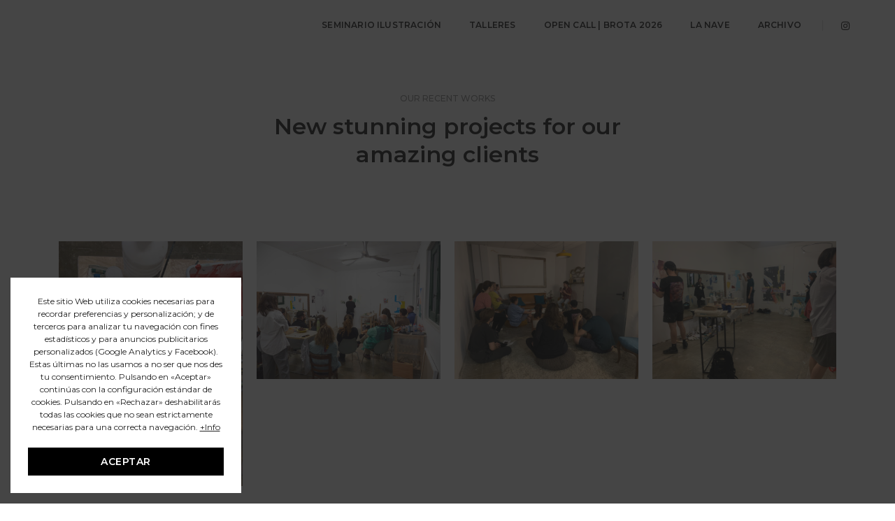

--- FILE ---
content_type: text/html; charset=UTF-8
request_url: https://fresco.art/talleres/pablo-merchante-7/
body_size: 20804
content:
<!DOCTYPE html>
<html lang="es" class="no-js">
<head>
    <!-- keywords -->
	<meta charset="UTF-8">	
    <link rel="profile" href="http://gmpg.org/xfn/11">
	    <!-- viewport -->
	<meta name="viewport" content="width=device-width,initial-scale=1.0" />
	<title>Pablo Merchante &#8211; fresco.</title>
<meta name='robots' content='max-image-preview:large' />
<meta name="theme-color" content="#1c5cff"><meta name="msapplication-navbutton-color" content="#1c5cff"><script>window._wca = window._wca || [];</script>
<link rel='dns-prefetch' href='//fresco.art' />
<link rel='dns-prefetch' href='//stats.wp.com' />
<link rel='dns-prefetch' href='//www.googletagmanager.com' />
<link rel='dns-prefetch' href='//fonts.googleapis.com' />
<link rel="alternate" type="application/rss+xml" title="fresco. &raquo; Feed" href="https://fresco.art/feed/" />
<link rel="alternate" type="application/rss+xml" title="fresco. &raquo; Feed de los comentarios" href="https://fresco.art/comments/feed/" />
<link rel="alternate" type="application/rss+xml" title="fresco. &raquo; Comentario Pablo Merchante del feed" href="https://fresco.art/talleres/pablo-merchante-7/feed/" />
<link rel="alternate" title="oEmbed (JSON)" type="application/json+oembed" href="https://fresco.art/wp-json/oembed/1.0/embed?url=https%3A%2F%2Ffresco.art%2Ftalleres%2Fpablo-merchante-7%2F" />
<link rel="alternate" title="oEmbed (XML)" type="text/xml+oembed" href="https://fresco.art/wp-json/oembed/1.0/embed?url=https%3A%2F%2Ffresco.art%2Ftalleres%2Fpablo-merchante-7%2F&#038;format=xml" />
<style id='wp-img-auto-sizes-contain-inline-css' type='text/css'>
img:is([sizes=auto i],[sizes^="auto," i]){contain-intrinsic-size:3000px 1500px}
/*# sourceURL=wp-img-auto-sizes-contain-inline-css */
</style>
<link rel='stylesheet' id='pofo-google-font-css' href='//fonts.googleapis.com/css?family=Permanent+Marker%3A100%2C300%2C400%2C500%2C700%2C900%7CMontserrat%3A100%2C200%2C300%2C400%2C500%2C600%2C700%2C800%2C900&#038;subset=cyrillic%2Ccyrillic-ext%2Cgreek%2Cgreek-ext%2Clatin-ext%2Cvietnamese&#038;display=swap' type='text/css' media='all' />
<link rel='stylesheet' id='animate-css' href='https://fresco.art/wp-content/themes/pofo/assets/css/animate.min.css?ver=3.5.2' type='text/css' media='all' />
<link rel='stylesheet' id='bootstrap-css' href='https://fresco.art/wp-content/themes/pofo/assets/css/bootstrap.min.css?ver=3.3.6' type='text/css' media='all' />
<link rel='stylesheet' id='et-line-icons-css' href='https://fresco.art/wp-content/themes/pofo/assets/css/et-line-icons.css?ver=1.3.2' type='text/css' media='all' />
<link rel='stylesheet' id='font-awesome-css' href='https://fresco.art/wp-content/themes/pofo/assets/css/font-awesome.min.css?ver=5.14.0' type='text/css' media='all' />
<link rel='stylesheet' id='themify-icons-css' href='https://fresco.art/wp-content/themes/pofo/assets/css/themify-icons.css?ver=1.3.2' type='text/css' media='all' />
<link rel='stylesheet' id='swiper-css' href='https://fresco.art/wp-content/themes/pofo/assets/css/swiper.min.css?ver=3.4.2' type='text/css' media='all' />
<link rel='stylesheet' id='justified-gallery-css' href='https://fresco.art/wp-content/themes/pofo/assets/css/justifiedGallery.min.css?ver=3.6.3' type='text/css' media='all' />
<link rel='stylesheet' id='magnific-popup-css' href='https://fresco.art/wp-content/themes/pofo/assets/css/magnific-popup.css?ver=1.3.2' type='text/css' media='all' />
<link rel='stylesheet' id='bootsnav-css' href='https://fresco.art/wp-content/themes/pofo/assets/css/bootsnav.css?ver=1.1' type='text/css' media='all' />
<link rel='stylesheet' id='select2-css' href='https://fresco.art/wp-content/themes/pofo/assets/css/select2.min.css?ver=4.0.4' type='text/css' media='all' />
<link rel='stylesheet' id='js_composer_front-css' href='https://fresco.art/wp-content/plugins/js_composer/assets/css/js_composer.min.css?ver=6.5.0' type='text/css' media='all' />
<style id='wp-emoji-styles-inline-css' type='text/css'>

	img.wp-smiley, img.emoji {
		display: inline !important;
		border: none !important;
		box-shadow: none !important;
		height: 1em !important;
		width: 1em !important;
		margin: 0 0.07em !important;
		vertical-align: -0.1em !important;
		background: none !important;
		padding: 0 !important;
	}
/*# sourceURL=wp-emoji-styles-inline-css */
</style>
<style id='wp-block-library-inline-css' type='text/css'>
:root{--wp-block-synced-color:#7a00df;--wp-block-synced-color--rgb:122,0,223;--wp-bound-block-color:var(--wp-block-synced-color);--wp-editor-canvas-background:#ddd;--wp-admin-theme-color:#007cba;--wp-admin-theme-color--rgb:0,124,186;--wp-admin-theme-color-darker-10:#006ba1;--wp-admin-theme-color-darker-10--rgb:0,107,160.5;--wp-admin-theme-color-darker-20:#005a87;--wp-admin-theme-color-darker-20--rgb:0,90,135;--wp-admin-border-width-focus:2px}@media (min-resolution:192dpi){:root{--wp-admin-border-width-focus:1.5px}}.wp-element-button{cursor:pointer}:root .has-very-light-gray-background-color{background-color:#eee}:root .has-very-dark-gray-background-color{background-color:#313131}:root .has-very-light-gray-color{color:#eee}:root .has-very-dark-gray-color{color:#313131}:root .has-vivid-green-cyan-to-vivid-cyan-blue-gradient-background{background:linear-gradient(135deg,#00d084,#0693e3)}:root .has-purple-crush-gradient-background{background:linear-gradient(135deg,#34e2e4,#4721fb 50%,#ab1dfe)}:root .has-hazy-dawn-gradient-background{background:linear-gradient(135deg,#faaca8,#dad0ec)}:root .has-subdued-olive-gradient-background{background:linear-gradient(135deg,#fafae1,#67a671)}:root .has-atomic-cream-gradient-background{background:linear-gradient(135deg,#fdd79a,#004a59)}:root .has-nightshade-gradient-background{background:linear-gradient(135deg,#330968,#31cdcf)}:root .has-midnight-gradient-background{background:linear-gradient(135deg,#020381,#2874fc)}:root{--wp--preset--font-size--normal:16px;--wp--preset--font-size--huge:42px}.has-regular-font-size{font-size:1em}.has-larger-font-size{font-size:2.625em}.has-normal-font-size{font-size:var(--wp--preset--font-size--normal)}.has-huge-font-size{font-size:var(--wp--preset--font-size--huge)}.has-text-align-center{text-align:center}.has-text-align-left{text-align:left}.has-text-align-right{text-align:right}.has-fit-text{white-space:nowrap!important}#end-resizable-editor-section{display:none}.aligncenter{clear:both}.items-justified-left{justify-content:flex-start}.items-justified-center{justify-content:center}.items-justified-right{justify-content:flex-end}.items-justified-space-between{justify-content:space-between}.screen-reader-text{border:0;clip-path:inset(50%);height:1px;margin:-1px;overflow:hidden;padding:0;position:absolute;width:1px;word-wrap:normal!important}.screen-reader-text:focus{background-color:#ddd;clip-path:none;color:#444;display:block;font-size:1em;height:auto;left:5px;line-height:normal;padding:15px 23px 14px;text-decoration:none;top:5px;width:auto;z-index:100000}html :where(.has-border-color){border-style:solid}html :where([style*=border-top-color]){border-top-style:solid}html :where([style*=border-right-color]){border-right-style:solid}html :where([style*=border-bottom-color]){border-bottom-style:solid}html :where([style*=border-left-color]){border-left-style:solid}html :where([style*=border-width]){border-style:solid}html :where([style*=border-top-width]){border-top-style:solid}html :where([style*=border-right-width]){border-right-style:solid}html :where([style*=border-bottom-width]){border-bottom-style:solid}html :where([style*=border-left-width]){border-left-style:solid}html :where(img[class*=wp-image-]){height:auto;max-width:100%}:where(figure){margin:0 0 1em}html :where(.is-position-sticky){--wp-admin--admin-bar--position-offset:var(--wp-admin--admin-bar--height,0px)}@media screen and (max-width:600px){html :where(.is-position-sticky){--wp-admin--admin-bar--position-offset:0px}}
.has-text-align-justify{text-align:justify;}

/*# sourceURL=wp-block-library-inline-css */
</style><style id='global-styles-inline-css' type='text/css'>
:root{--wp--preset--aspect-ratio--square: 1;--wp--preset--aspect-ratio--4-3: 4/3;--wp--preset--aspect-ratio--3-4: 3/4;--wp--preset--aspect-ratio--3-2: 3/2;--wp--preset--aspect-ratio--2-3: 2/3;--wp--preset--aspect-ratio--16-9: 16/9;--wp--preset--aspect-ratio--9-16: 9/16;--wp--preset--color--black: #000000;--wp--preset--color--cyan-bluish-gray: #abb8c3;--wp--preset--color--white: #ffffff;--wp--preset--color--pale-pink: #f78da7;--wp--preset--color--vivid-red: #cf2e2e;--wp--preset--color--luminous-vivid-orange: #ff6900;--wp--preset--color--luminous-vivid-amber: #fcb900;--wp--preset--color--light-green-cyan: #7bdcb5;--wp--preset--color--vivid-green-cyan: #00d084;--wp--preset--color--pale-cyan-blue: #8ed1fc;--wp--preset--color--vivid-cyan-blue: #0693e3;--wp--preset--color--vivid-purple: #9b51e0;--wp--preset--color--primary: #6f6f6f;--wp--preset--color--secondary: #ff214f;--wp--preset--color--dark-gray: #232323;--wp--preset--color--light-gray: #f1f1f1;--wp--preset--gradient--vivid-cyan-blue-to-vivid-purple: linear-gradient(135deg,rgb(6,147,227) 0%,rgb(155,81,224) 100%);--wp--preset--gradient--light-green-cyan-to-vivid-green-cyan: linear-gradient(135deg,rgb(122,220,180) 0%,rgb(0,208,130) 100%);--wp--preset--gradient--luminous-vivid-amber-to-luminous-vivid-orange: linear-gradient(135deg,rgb(252,185,0) 0%,rgb(255,105,0) 100%);--wp--preset--gradient--luminous-vivid-orange-to-vivid-red: linear-gradient(135deg,rgb(255,105,0) 0%,rgb(207,46,46) 100%);--wp--preset--gradient--very-light-gray-to-cyan-bluish-gray: linear-gradient(135deg,rgb(238,238,238) 0%,rgb(169,184,195) 100%);--wp--preset--gradient--cool-to-warm-spectrum: linear-gradient(135deg,rgb(74,234,220) 0%,rgb(151,120,209) 20%,rgb(207,42,186) 40%,rgb(238,44,130) 60%,rgb(251,105,98) 80%,rgb(254,248,76) 100%);--wp--preset--gradient--blush-light-purple: linear-gradient(135deg,rgb(255,206,236) 0%,rgb(152,150,240) 100%);--wp--preset--gradient--blush-bordeaux: linear-gradient(135deg,rgb(254,205,165) 0%,rgb(254,45,45) 50%,rgb(107,0,62) 100%);--wp--preset--gradient--luminous-dusk: linear-gradient(135deg,rgb(255,203,112) 0%,rgb(199,81,192) 50%,rgb(65,88,208) 100%);--wp--preset--gradient--pale-ocean: linear-gradient(135deg,rgb(255,245,203) 0%,rgb(182,227,212) 50%,rgb(51,167,181) 100%);--wp--preset--gradient--electric-grass: linear-gradient(135deg,rgb(202,248,128) 0%,rgb(113,206,126) 100%);--wp--preset--gradient--midnight: linear-gradient(135deg,rgb(2,3,129) 0%,rgb(40,116,252) 100%);--wp--preset--font-size--small: 12px;--wp--preset--font-size--medium: 20px;--wp--preset--font-size--large: 18px;--wp--preset--font-size--x-large: 42px;--wp--preset--font-size--normal: 16px;--wp--preset--font-size--huge: 20px;--wp--preset--spacing--20: 0.44rem;--wp--preset--spacing--30: 0.67rem;--wp--preset--spacing--40: 1rem;--wp--preset--spacing--50: 1.5rem;--wp--preset--spacing--60: 2.25rem;--wp--preset--spacing--70: 3.38rem;--wp--preset--spacing--80: 5.06rem;--wp--preset--shadow--natural: 6px 6px 9px rgba(0, 0, 0, 0.2);--wp--preset--shadow--deep: 12px 12px 50px rgba(0, 0, 0, 0.4);--wp--preset--shadow--sharp: 6px 6px 0px rgba(0, 0, 0, 0.2);--wp--preset--shadow--outlined: 6px 6px 0px -3px rgb(255, 255, 255), 6px 6px rgb(0, 0, 0);--wp--preset--shadow--crisp: 6px 6px 0px rgb(0, 0, 0);}:where(.is-layout-flex){gap: 0.5em;}:where(.is-layout-grid){gap: 0.5em;}body .is-layout-flex{display: flex;}.is-layout-flex{flex-wrap: wrap;align-items: center;}.is-layout-flex > :is(*, div){margin: 0;}body .is-layout-grid{display: grid;}.is-layout-grid > :is(*, div){margin: 0;}:where(.wp-block-columns.is-layout-flex){gap: 2em;}:where(.wp-block-columns.is-layout-grid){gap: 2em;}:where(.wp-block-post-template.is-layout-flex){gap: 1.25em;}:where(.wp-block-post-template.is-layout-grid){gap: 1.25em;}.has-black-color{color: var(--wp--preset--color--black) !important;}.has-cyan-bluish-gray-color{color: var(--wp--preset--color--cyan-bluish-gray) !important;}.has-white-color{color: var(--wp--preset--color--white) !important;}.has-pale-pink-color{color: var(--wp--preset--color--pale-pink) !important;}.has-vivid-red-color{color: var(--wp--preset--color--vivid-red) !important;}.has-luminous-vivid-orange-color{color: var(--wp--preset--color--luminous-vivid-orange) !important;}.has-luminous-vivid-amber-color{color: var(--wp--preset--color--luminous-vivid-amber) !important;}.has-light-green-cyan-color{color: var(--wp--preset--color--light-green-cyan) !important;}.has-vivid-green-cyan-color{color: var(--wp--preset--color--vivid-green-cyan) !important;}.has-pale-cyan-blue-color{color: var(--wp--preset--color--pale-cyan-blue) !important;}.has-vivid-cyan-blue-color{color: var(--wp--preset--color--vivid-cyan-blue) !important;}.has-vivid-purple-color{color: var(--wp--preset--color--vivid-purple) !important;}.has-black-background-color{background-color: var(--wp--preset--color--black) !important;}.has-cyan-bluish-gray-background-color{background-color: var(--wp--preset--color--cyan-bluish-gray) !important;}.has-white-background-color{background-color: var(--wp--preset--color--white) !important;}.has-pale-pink-background-color{background-color: var(--wp--preset--color--pale-pink) !important;}.has-vivid-red-background-color{background-color: var(--wp--preset--color--vivid-red) !important;}.has-luminous-vivid-orange-background-color{background-color: var(--wp--preset--color--luminous-vivid-orange) !important;}.has-luminous-vivid-amber-background-color{background-color: var(--wp--preset--color--luminous-vivid-amber) !important;}.has-light-green-cyan-background-color{background-color: var(--wp--preset--color--light-green-cyan) !important;}.has-vivid-green-cyan-background-color{background-color: var(--wp--preset--color--vivid-green-cyan) !important;}.has-pale-cyan-blue-background-color{background-color: var(--wp--preset--color--pale-cyan-blue) !important;}.has-vivid-cyan-blue-background-color{background-color: var(--wp--preset--color--vivid-cyan-blue) !important;}.has-vivid-purple-background-color{background-color: var(--wp--preset--color--vivid-purple) !important;}.has-black-border-color{border-color: var(--wp--preset--color--black) !important;}.has-cyan-bluish-gray-border-color{border-color: var(--wp--preset--color--cyan-bluish-gray) !important;}.has-white-border-color{border-color: var(--wp--preset--color--white) !important;}.has-pale-pink-border-color{border-color: var(--wp--preset--color--pale-pink) !important;}.has-vivid-red-border-color{border-color: var(--wp--preset--color--vivid-red) !important;}.has-luminous-vivid-orange-border-color{border-color: var(--wp--preset--color--luminous-vivid-orange) !important;}.has-luminous-vivid-amber-border-color{border-color: var(--wp--preset--color--luminous-vivid-amber) !important;}.has-light-green-cyan-border-color{border-color: var(--wp--preset--color--light-green-cyan) !important;}.has-vivid-green-cyan-border-color{border-color: var(--wp--preset--color--vivid-green-cyan) !important;}.has-pale-cyan-blue-border-color{border-color: var(--wp--preset--color--pale-cyan-blue) !important;}.has-vivid-cyan-blue-border-color{border-color: var(--wp--preset--color--vivid-cyan-blue) !important;}.has-vivid-purple-border-color{border-color: var(--wp--preset--color--vivid-purple) !important;}.has-vivid-cyan-blue-to-vivid-purple-gradient-background{background: var(--wp--preset--gradient--vivid-cyan-blue-to-vivid-purple) !important;}.has-light-green-cyan-to-vivid-green-cyan-gradient-background{background: var(--wp--preset--gradient--light-green-cyan-to-vivid-green-cyan) !important;}.has-luminous-vivid-amber-to-luminous-vivid-orange-gradient-background{background: var(--wp--preset--gradient--luminous-vivid-amber-to-luminous-vivid-orange) !important;}.has-luminous-vivid-orange-to-vivid-red-gradient-background{background: var(--wp--preset--gradient--luminous-vivid-orange-to-vivid-red) !important;}.has-very-light-gray-to-cyan-bluish-gray-gradient-background{background: var(--wp--preset--gradient--very-light-gray-to-cyan-bluish-gray) !important;}.has-cool-to-warm-spectrum-gradient-background{background: var(--wp--preset--gradient--cool-to-warm-spectrum) !important;}.has-blush-light-purple-gradient-background{background: var(--wp--preset--gradient--blush-light-purple) !important;}.has-blush-bordeaux-gradient-background{background: var(--wp--preset--gradient--blush-bordeaux) !important;}.has-luminous-dusk-gradient-background{background: var(--wp--preset--gradient--luminous-dusk) !important;}.has-pale-ocean-gradient-background{background: var(--wp--preset--gradient--pale-ocean) !important;}.has-electric-grass-gradient-background{background: var(--wp--preset--gradient--electric-grass) !important;}.has-midnight-gradient-background{background: var(--wp--preset--gradient--midnight) !important;}.has-small-font-size{font-size: var(--wp--preset--font-size--small) !important;}.has-medium-font-size{font-size: var(--wp--preset--font-size--medium) !important;}.has-large-font-size{font-size: var(--wp--preset--font-size--large) !important;}.has-x-large-font-size{font-size: var(--wp--preset--font-size--x-large) !important;}
/*# sourceURL=global-styles-inline-css */
</style>

<style id='classic-theme-styles-inline-css' type='text/css'>
/*! This file is auto-generated */
.wp-block-button__link{color:#fff;background-color:#32373c;border-radius:9999px;box-shadow:none;text-decoration:none;padding:calc(.667em + 2px) calc(1.333em + 2px);font-size:1.125em}.wp-block-file__button{background:#32373c;color:#fff;text-decoration:none}
/*# sourceURL=/wp-includes/css/classic-themes.min.css */
</style>
<link rel='stylesheet' id='contact-form-7-css' href='https://fresco.art/wp-content/plugins/contact-form-7/includes/css/styles.css?ver=5.6.2' type='text/css' media='all' />
<link rel='stylesheet' id='rs-plugin-settings-css' href='https://fresco.art/wp-content/plugins/revslider/public/assets/css/rs6.css?ver=6.3.3' type='text/css' media='all' />
<style id='rs-plugin-settings-inline-css' type='text/css'>
#rs-demo-id {}
/*# sourceURL=rs-plugin-settings-inline-css */
</style>
<link rel='stylesheet' id='woocommerce-layout-css' href='https://fresco.art/wp-content/plugins/woocommerce/assets/css/woocommerce-layout.css?ver=6.8.2' type='text/css' media='all' />
<style id='woocommerce-layout-inline-css' type='text/css'>

	.infinite-scroll .woocommerce-pagination {
		display: none;
	}
/*# sourceURL=woocommerce-layout-inline-css */
</style>
<link rel='stylesheet' id='woocommerce-smallscreen-css' href='https://fresco.art/wp-content/plugins/woocommerce/assets/css/woocommerce-smallscreen.css?ver=6.8.2' type='text/css' media='only screen and (max-width: 768px)' />
<link rel='stylesheet' id='woocommerce-general-css' href='https://fresco.art/wp-content/plugins/woocommerce/assets/css/woocommerce.css?ver=6.8.2' type='text/css' media='all' />
<style id='woocommerce-inline-inline-css' type='text/css'>
.woocommerce form .form-row .required { visibility: visible; }
/*# sourceURL=woocommerce-inline-inline-css */
</style>
<link rel='stylesheet' id='pofo-style-css' href='https://fresco.art/wp-content/themes/pofo/style.css?ver=1.3.2' type='text/css' media='all' />
<link rel='stylesheet' id='pofo-responsive-style-css' href='https://fresco.art/wp-content/themes/pofo/assets/css/responsive.css?ver=1.3.2' type='text/css' media='all' />
<style id='pofo-responsive-style-inline-css' type='text/css'>
a:hover,a:focus,.text-deep-pink,.text-deep-pink-hover:hover,.blog-image blockquote h6:before,a.text-link-white:hover,a.text-link-white:hover i,a.text-link-white:focus,a.text-link-white:focus i,a.text-link-deep-pink,a.text-link-deep-pink i,a.text-deep-pink-hover:hover,a.text-deep-pink-hover:focus,.social-icon-style-6 a:hover,.pofo-post-detail-icon a:hover,.pofo-post-detail-icon .blog-like:hover,.social-icon-style-8 a:hover,.list-style-1 li span:before,.list-style-4.list-style-color li:before,.list-style-5.list-style-color li:before,.btn.btn-deep-pink:hover,.btn.btn-deep-pink:focus,.btn.btn-transparent-deep-pink,.dropdown-style-1 .btn:hover,.custom-dropdown btn:focus,.full-width-pull-menu .menu-wrap ul.hamburger-menu-style1 li a:hover,.full-width-pull-menu .menu-wrap ul.hamburger-menu-style1 li:hover > a,.full-width-pull-menu .menu-wrap ul.hamburger-menu-style1 li.open  > a,.full-width-pull-menu .dropdown ul li a:hover,.dropdown ul li a:focus,.full-width-pull-menu .menu-wrap ul li.current-menu-ancestor > a,.full-width-pull-menu .menu-wrap ul li.current-menu-item > a,.full-width-pull-menu .header-searchbar a:hover,.full-width-pull-menu .header-social-icon ul li a:hover,.full-width-pull-menu .menu-wrap .widget ul li a:hover,.sidebar-nav-style-1 .header-sidebar-wrap ul li a:hover,.sidebar-nav-style-1 .copyright-wrap a:hover,header .sidebar-part2 nav.navbar.bootsnav li.dropdown ul.dropdown-menu > li a:hover,header .sidebar-part2 nav.navbar.bootsnav li.dropdown ul.dropdown-menu > li:hover > a,header .sidebar-part2 nav.navbar.bootsnav li.dropdown ul.dropdown-menu > li.active > a,header .sidebar-part2 nav.navbar.bootsnav li.dropdown ul.dropdown-menu > li.current-menu-item > a,header .sidebar-part2 nav.navbar.bootsnav li.dropdown ul.dropdown-menu > li.current-menu-ancestor > a,header .sidebar-part2 nav.navbar.bootsnav ul li ul li a:hover,header .sidebar-part2 nav.navbar.bootsnav ul.second-level li.active > a,header .sidebar-part2 nav.navbar.bootsnav ul.second-level li.active ul li.active  > a,.sidebar-part2 .header-sidebar-wrap ul li a:hover,.blog-details-text a,#cancel-comment-reply-link,.comment-edit-link,.blog-like-comment a:hover,.blog-like-comment a:hover .fa,.portfolio-navigation-wrapper a:hover,.pofo-blog-full-width .author .name a:hover,.pofo-blog-full-width .author .name a:hover .fa,.feature-box.feature-box-7 .box:hover i,.feature-box-8:hover .icon-round-small,.feature-box-9:hover p,.tab-style1 .nav-tabs li:hover i,.tab-style1 .nav-tabs li.active i,.woocommerce ul.products li.product a:hover .woocommerce-loop-product__title,.woocommerce ul.products li.product .price,.woocommerce ul.products li.product .price ins,.woocommerce-page .sidebar ul.product_list_widget li .amount,.woocommerce-page .sidebar ul.product_list_widget li .amount,.woocommerce div.product p.price,.woocommerce div.product span.price,.woocommerce div.product p.price ins,.woocommerce div.product span.price ins,.woocommerce div.product form.cart .group_table td.price,.woocommerce div.product form.cart .group_table td.price ins,.woocommerce div.product form.cart .reset_variations:hover,.woocommerce-account .woocommerce-MyAccount-navigation ul li.is-active a,.woocommerce .cart-collaterals .cart_totals td a:hover,.showcoupon,.woocommerce-info a{color:#1c5cff;}@media (max-width:991px){nav.navbar.bootsnav.sidebar-nav ul.nav li.dropdown ul.dropdown-menu > li.active > ul > li.active > a,header .sidebar-part2 nav.navbar.bootsnav li.dropdown ul.dropdown-menu > li a:hover{color:#1c5cff;}}.text-decoration-line-through-deep-pink:before,.bg-deep-pink,.bg-deep-pink-hover:hover,.aside-title:after,.social-icon-style-5 a:hover,.social-icon-style-5-light a:hover,.list-style-2 li:before,.list-style-3 li:before,.btn.btn-deep-pink,.btn.btn-transparent-deep-pink:hover,.btn.btn-transparent-deep-pink:focus,.full-width-pull-menu .menu-wrap ul li.open > a:after,header nav.navbar.full-width-pull-menu .mobile-toggle:hover span,.big-menu-links li a:after,.swiper-bottom-scrollbar-full .swiper-scrollbar-drag,.swiper-auto-width .swiper-scrollbar-drag:before,.swiper-button-prev.swiper-prev-style3,.swiper-button-next.swiper-next-style3,.swiper-button-prev.swiper-prev-style4,.swiper-button-next.swiper-next-style4,.feature-box:before,.feature-box .content:before,.feature-box:after,.feature-box .content:after,.feature-box-10:hover .number,.feature-box-13:before,.feature-box.feature-box-17 .box:hover,.counter-feature-box-1:hover,.skillbar-bar-style3 .skillbar-bar,.instafeed-style1 .insta-counts span.count-number,.instagram-style1 .insta-counts span.count-number,.block-3 strong:before,.text-bold-underline:before{background-color:#1c5cff;}.skillbar-bar-style3 .skillbar-bar{background:-moz-linear-gradient(left,#1c5cff 0%,#ffffff 100%);background:-webkit-linear-gradient(left,#1c5cff 0%,#ffffff 100%);background:linear-gradient(to right,#1c5cff 0%,#ffffff 100%);filter:progid:DXImageTransform.Microsoft.gradient( startColorstr=#1c5cff,endColorstr='#ffffff',GradientType=1 );}.social-icon-style-6 a:hover,.pofo-post-detail-icon a:hover,.pofo-post-detail-icon .blog-like:hover,.btn.btn-deep-pink,.btn.btn-deep-pink:hover,.btn.btn-deep-pink:focus,.btn.btn-transparent-deep-pink,.btn.btn-transparent-deep-pink:hover,.btn.btn-transparent-deep-pink:focus,.border-color-deep-pink,.counter-feature-box-1:hover,.scroll-top-arrow:hover{border-color:#1c5cff;}header .sidebar-part2 nav.navbar.bootsnav li.dropdown ul.dropdown-menu > li a:hover,header .sidebar-part2 nav.navbar.bootsnav li.dropdown ul.dropdown-menu > li:hover > a,.feature-box.feature-box-7 .box:hover .content,.feature-box.feature-box-17 .box:hover .content,.text-middle-line-deep-pink:before{border-bottom-color:#1c5cff;}@media only screen and (min-width:320px) and (max-width:991px){.simple-dropdown .dropdown-menu{position:relative;}nav.navbar.bootsnav .simple-dropdown .dropdown-menu > li.dropdown > ul{left:inherit;position:relative;min-width:0;}}@media (max-width:991px){nav.navbar.bootsnav .navbar-brand{display:inline-block;float:none !important;margin:0 !important;}nav.navbar.bootsnav .navbar-header{float:none;display:block;text-align:center;padding-left:30px;padding-right:30px;}nav.navbar.bootsnav .navbar-toggle{display:inline-block;float:right;margin-right:0;margin-top:0px;}nav.navbar.bootsnav .navbar-collapse{border:none;margin-bottom:0;}nav.navbar.bootsnav.no-full .navbar-collapse{max-height:335px;overflow-y:auto !important;}nav.navbar.bootsnav .navbar-collapse.collapse{display:none !important;}nav.navbar.bootsnav .navbar-collapse.collapse.in{display:block !important;}nav.navbar.bootsnav .navbar-nav{float:none !important;padding-left:30px;padding-right:30px;margin:0px -15px;}nav.navbar.bootsnav.navbar-full .navbar-nav {padding:0;margin:0}nav.navbar.bootsnav .navbar-nav > li{float:none;}nav.navbar.bootsnav .navbar-nav > li > a{display:block;width:100%;border-bottom:solid 1px #e0e0e0;padding:10px 0;border-top:solid 1px #e0e0e0;margin-bottom:-1px;}nav.navbar.bootsnav .navbar-nav > li:first-child > a{border-top:none;}nav.navbar.bootsnav ul.navbar-nav.navbar-left > li:last-child > ul.dropdown-menu{border-bottom:solid 1px #e0e0e0;}nav.navbar.bootsnav ul.nav li.dropdown li a.dropdown-toggle{float:none !important;position:relative;display:block;width:100%;}nav.navbar.bootsnav ul.nav li.dropdown ul.dropdown-menu{width:100%;position:relative !important;background-color:transparent;float:none;border:none;padding:0 0 0 15px !important;margin:0 0 -1px 0 !important;border-radius:0px 0px 0px;}nav.navbar.bootsnav ul.nav li.dropdown ul.dropdown-menu  > li > a{display:block;width:100%;border-bottom:solid 1px #e0e0e0;padding:10px 0;color:#6f6f6f;}nav.navbar.bootsnav ul.nav ul.dropdown-menu li a:hover,nav.navbar.bootsnav ul.nav ul.dropdown-menu li a:focus{background-color:transparent;}nav.navbar.bootsnav ul.nav ul.dropdown-menu ul.dropdown-menu{float:none !important;left:0;padding:0 0 0 15px;position:relative;background:transparent;width:100%;}nav.navbar.bootsnav ul.nav ul.dropdown-menu li.dropdown.on > ul.dropdown-menu{display:inline-block;margin-top:-10px;}nav.navbar.bootsnav li.dropdown ul.dropdown-menu li.dropdown > a.dropdown-toggle:after{display:none;}nav.navbar.bootsnav .dropdown .megamenu-content .col-menu .title{padding:10px 15px 10px 0;line-height:24px;text-transform:none;font-weight:400;letter-spacing:0px;margin-bottom:0;cursor:pointer;border-bottom:solid 1px #e0e0e0;color:#6f6f6f;}nav.navbar.bootsnav .dropdown .megamenu-content .col-menu ul > li > a{display:block;width:100%;border-bottom:solid 1px #e0e0e0;padding:8px 0;}nav.navbar.bootsnav .dropdown .megamenu-content .col-menu .title:before{font-family:'FontAwesome';content:"\f105";float:right;font-size:16px;margin-left:10px;position:relative;right:-15px;}nav.navbar.bootsnav .dropdown .megamenu-content .col-menu:last-child .title{border-bottom:none;}nav.navbar.bootsnav .dropdown .megamenu-content .col-menu.on:last-child .title{border-bottom:solid 1px #e0e0e0;}nav.navbar.bootsnav .dropdown .megamenu-content .col-menu:last-child ul.menu-col li:last-child a{border-bottom:none;}nav.navbar.bootsnav .dropdown .megamenu-content .col-menu.on .title:before{content:"\f107";}nav.navbar.bootsnav .dropdown .megamenu-content .col-menu .content{padding:0 0 0 15px;}nav.bootsnav.brand-center .navbar-collapse{display:block;}nav.bootsnav.brand-center ul.nav{margin-bottom:0px !important;}nav.bootsnav.brand-center .navbar-collapse .col-half{width:100%;float:none;display:block;}nav.bootsnav.brand-center .navbar-collapse .col-half.left{margin-bottom:0;}nav.bootsnav .megamenu-content{padding:0;}nav.bootsnav .megamenu-content .col-menu{padding-bottom:0;}nav.bootsnav .megamenu-content .title{cursor:pointer;display:block;padding:10px 15px;margin-bottom:0;font-weight:normal;}nav.bootsnav .megamenu-content .content{display:none;}.attr-nav{position:absolute;right:60px;}.attr-nav > ul{padding:0;margin:0 -15px -7px 0;}.attr-nav > ul > li > a{padding:16px 15px 15px;}.attr-nav > ul > li.dropdown > a.dropdown-toggle:before{display:none;}.attr-nav > ul > li.dropdown ul.dropdown-menu{margin-top:2px;margin-left:55px;width:250px;left:-250px;border-top:solid 5px;}.top-search .container{padding:0 45px;}nav.navbar.bootsnav li.dropdown .mega-menu-full .sm-display-none.pofo-menu-sidebar{display:none;}nav.menu-center .accordion-menu{padding-right:0 !important;}.header-searchbar {padding-left:15px;}.header-social-icon {padding-left:5px;margin-left:15px;}header .widget_shopping_cart {padding-left:14px;margin-left:14px;}nav.bootsnav.navbar-full ul.nav{margin-left:0;}nav.bootsnav.navbar-full ul.nav > li > a{border:none;}nav.bootsnav.navbar-full .navbar-brand{float:left !important;padding-left:0;}nav.bootsnav.navbar-full .navbar-toggle{display:inline-block;float:right;margin-right:0;margin-top:10px;}nav.bootsnav.navbar-full .navbar-header{padding-left:15px;padding-right:15px;}nav.navbar.bootsnav.navbar-sidebar .share{padding:30px 15px;margin-bottom:0;}nav.navbar.bootsnav .megamenu-content.tabbed{padding-left:0 !important;}nav.navbar.bootsnav .tabbed > li{padding:25px 0;margin-left:-15px !important;}body > .wrapper{-webkit-transition:all 0.3s ease-in-out;-moz-transition:all 0.3s ease-in-out;-o-transition:all 0.3s ease-in-out;-ms-transition:all 0.3s ease-in-out;transition:all 0.3s ease-in-out;}body.side-right > .wrapper{margin-left:280px;margin-right:-280px !important;}nav.navbar.bootsnav.navbar-mobile .navbar-collapse{position:fixed;overflow-y:auto !important;overflow-x:hidden !important;display:block;background:#fff;z-index:99;width:280px;height:100% !important;left:-280px;top:0;padding:0;-webkit-transition:all 0.3s ease-in-out;-moz-transition:all 0.3s ease-in-out;-o-transition:all 0.3s ease-in-out;-ms-transition:all 0.3s ease-in-out;transition:all 0.3s ease-in-out;}nav.navbar.bootsnav.navbar-mobile .navbar-collapse.in{left:0;}nav.navbar.bootsnav.navbar-mobile ul.nav{width:293px;padding-right:0;padding-left:15px;}nav.navbar.bootsnav.navbar-mobile ul.nav > li > a{padding:15px 15px;}nav.navbar.bootsnav.navbar-mobile ul.nav ul.dropdown-menu > li > a{padding-right:15px !important;padding-top:15px !important;padding-bottom:15px !important;}nav.navbar.bootsnav.navbar-mobile ul.nav ul.dropdown-menu .col-menu .title{padding-right:30px !important;padding-top:13px !important;padding-bottom:13px !important;}nav.navbar.bootsnav.navbar-mobile ul.nav ul.dropdown-menu .col-menu ul.menu-col li a{padding-top:13px !important;padding-bottom:13px !important;}nav.navbar.bootsnav.navbar-mobile .navbar-collapse [class*=' col-']{width:100%;}nav.navbar.bootsnav.navbar-fixed .logo-scrolled{display:block !important;}nav.navbar.bootsnav.navbar-fixed .logo-display{display:none !important;}nav.navbar.bootsnav.navbar-mobile .tab-menu,nav.navbar.bootsnav.navbar-mobile .tab-content{width:100%;display:block;}nav.navbar.bootsnav.navbar-brand-top .navbar-collapse.collapse.display-inline-block{display:none !important;}nav.navbar.bootsnav.navbar-brand-top .navbar-collapse.collapse.in.display-inline-block{display:block !important;}.header-with-topbar.sticky-mini-header.sticky nav.navbar.sidebar-nav.sidebar-nav-style-1 .sidenav-header {top:32px;}.header-with-topbar.sticky-mini-header.sticky .left-nav,.header-with-topbar.sticky-mini-header.sticky .sidebar-part1 {top:32px;}nav.navbar.bootsnav li.dropdown .mega-menu-full > ul li a.dropdown-header {padding:1px 0;}.dropdown-menu {box-shadow:none;border:none;border-top:1px solid rgba(255,255,255,0.06);}.navbar-collapse {left:0;padding:0;position:absolute;top:100%;width:100%;}nav.navbar.bootsnav ul.nav > li.dropdown > ul.dropdown-menu,nav.navbar.bootsnav ul.nav li.dropdown ul.dropdown-menu.mega-menu {padding:5px 15px 0 !important;margin:0;float:left;top:0 !important;}nav.navbar.bootsnav .navbar-nav {margin:0 !important;padding:0;background-color:rgba(23,23,23,0.95);}nav.navbar.bootsnav li.dropdown .mega-menu-full > ul > li {border-bottom:none;border-right:0;margin-bottom:16px;width:100%;height:auto !important;}nav.navbar.bootsnav li.dropdown .mega-menu-full > ul > li:last-child {margin-bottom:0}nav.navbar.bootsnav .navbar-nav li,nav.navbar.bootsnav li.dropdown ul.mega-menu-full li.dropdown-header {display:block;clear:both;border-bottom:1px solid rgba(255,255,255,0.06);border-top:0;}nav.navbar.navbar-default ul.nav > li > a,nav.navbar-brand-top.navbar.navbar-default ul.nav > li > a,header .navbar-nav li > a,nav.navbar.bootsnav li.dropdown ul.mega-menu-full li > a,header.sticky nav.navbar.navbar-default.navbar-fixed-top ul.nav > li > a,header.sticky nav.navbar.navbar-default.navbar-top ul.nav > li > a,nav.navbar.bootsnav li.dropdown ul.mega-menu-full li.dropdown-header{margin:0;padding:9px 15px 8px;display:block;line-height:normal;}nav.navbar.navbar-default ul.nav > li > a,header .navbar-nav li > a,header.sticky nav.navbar.navbar-default.navbar-fixed-top ul.nav > li > a {color:#fff;}nav.navbar.bootsnav ul.nav > li.dropdown > ul.dropdown-menu  li a,nav.navbar.bootsnav ul.nav li.dropdown ul.dropdown-menu.mega-menu li a,nav.navbar.bootsnav li.dropdown ul.mega-menu-full li.dropdown-header {padding-left:0;padding-right:0;}.simple-dropdown.open > ul > li {border:0 !important}nav.navbar.bootsnav li.dropdown ul.mega-menu-full li.dropdown-header {color:#fff;}nav.navbar.bootsnav li.dropdown .mega-menu-full > ul > li > ul {margin-top:2px !important;border-top:1px solid rgba(255,255,255,0.06);}nav.navbar.bootsnav ul.nav li.dropdown ul.dropdown-menu  > li > a {color:#939393;border-bottom:1px solid rgba(255,255,255,0.06);}nav.navbar.bootsnav ul.nav li.dropdown.simple-dropdown ul.dropdown-menu > li.active > a{background-color:transparent;color:#fff;}nav.navbar.bootsnav ul.nav li.dropdown ul.dropdown-menu  > li:hover > a {color:#fff;}nav.navbar.bootsnav li.dropdown ul.mega-menu-full li ul {margin-top:0}.navbar-nav > li.simple-dropdown ul.dropdown-menu {top:0;min-width:0;}nav.navbar.bootsnav ul.nav li.dropdown.simple-dropdown > .dropdown-menu {background-color:#232323;}nav.navbar.bootsnav .navbar-toggle {top:4px;}.navbar-nav > li.dropdown > i {display:block;position:absolute;right:0px;top:0;color:#fff;font-size:16px;cursor:pointer;padding:9px 15px 8px}nav.navbar.bootsnav .navbar-nav > li.dropdown.open > ul,nav.navbar.bootsnav .navbar-nav > li.dropdown.on > ul {display:block !important;opacity:1 !important}nav.navbar.bootsnav ul.nav li.dropdown ul.dropdown-menu > li > a{border:0;padding:10px 0}nav.navbar.bootsnav ul.nav li.dropdown.simple-dropdown ul.dropdown-menu > li.active > a,nav.navbar.bootsnav ul.nav li.dropdown.simple-dropdown ul.dropdown-menu > li.current-menu-ancestor > a,nav.navbar.bootsnav ul.nav li.dropdown.simple-dropdown ul.dropdown-menu > li.current-menu-item > a {color:#fff}header nav.navbar .navbar-nav > li.active > a,nav.navbar.bootsnav ul.nav > li.active > a,header nav.navbar .navbar-nav > li.current-menu-ancestor > a,nav.navbar.bootsnav ul.nav > li.current-menu-ancestor > a {color:rgba(255,255,255,0.6)}.navbar-default .navbar-nav > .open > a,.navbar-default .navbar-nav > .open > a:focus,.navbar-default .navbar-nav > .open > a:hover {color:rgba(255,255,255,0.6)}nav.navbar.bootsnav ul.nav li.dropdown.simple-dropdown ul.dropdown-menu > li > a{padding:7px 0;left:0}nav.navbar.bootsnav ul.nav li.dropdown.simple-dropdown > ul > li > a {color:#fff;}.dropdown.simple-dropdown.open .dropdown-menu .dropdown .dropdown-menu {display:block !important;opacity:1 !important;}nav.navbar.bootsnav ul.nav li.dropdown.simple-dropdown.open ul.dropdown-menu li > a.dropdown-toggle {border-bottom:1px solid rgba(255,255,255,0.06);color:#fff;}nav.navbar.bootsnav ul.nav .simple-dropdown ul.dropdown-menu li.dropdown ul.dropdown-menu {padding-left:0 !important;margin:2px 0 12px !important;border-top:1px solid rgba(255,255,255,0.06);padding:0;}.simple-dropdown .dropdown-menu > li > a.dropdown-toggle i {display:none}nav .accordion-menu {padding:26px 15px 26px 15px;}.sticky nav .accordion-menu {padding:26px 15px 26px 15px;}nav.navbar.bootsnav.menu-center ul.nav.navbar-center {width:100%;}.center-logo {left:15px;transform:translateX(0px);-moz-transform:translateX(0px);-webkit-transform:translateX(0px);-o-transform:translateX(0px);max-width:100%;}.navbar-right{float:left !important;}.navbar-nav li {position:relative}nav.navbar.bootsnav li.dropdown ul.mega-menu-full > li {padding:0;border:0;}nav.navbar.bootsnav .simple-dropdown .dropdown-menu > li {padding-left:0;padding-right:0;}nav.navbar.bootsnav ul.navbar-nav.navbar-left > li:last-child > ul.dropdown-menu {border:0;}header nav.navbar.bootsnav ul.nav > li.current-menu-item > a,header nav.navbar.bootsnav ul.nav > li.current-menu-ancestor > a,header nav.navbar.bootsnav ul.nav > li > a:hover,header nav.navbar .header-menu-button a:hover,header #lang_sel a.lang_sel_sel:hover,header nav.navbar.bootsnav ul.nav > li.dropdown.on > a {color:rgba(255,255,255,0.6)}header.sticky nav.navbar.white-link .navbar-nav > li > a:hover,header.sticky nav.navbar.bootsnav.white-link ul.nav > li > a:hover,header.sticky nav.navbar.white-link .navbar-nav > li > a.active,header.sticky nav.navbar.bootsnav.white-link ul.nav > li > a.active {color:rgba(255,255,255,0.6);}nav.navbar.bootsnav li.dropdown .mega-menu-full > ul li.dropdown-header {width:100%;padding-top:8px;padding-bottom:8px;border-bottom:1px solid rgba(255,255,255,0.06);}nav.navbar.navbar-default ul li.dropdown .dropdown-menu li > a:hover,nav.navbar.navbar-default ul li.dropdown .dropdown-menu li:hover > a {left:0;}.dropdown-menu{display:none !important;position:inherit;width:100%;}.dropdown.open > div {display:block !important;opacity:1 !important;}nav.menu-logo-center .accordion-menu {padding:26px 15px;}.sticky nav.menu-logo-center .accordion-menu {padding:26px 15px;}nav.navbar.sidebar-nav.bootsnav .navbar-left-sidebar li a:hover,nav.navbar.sidebar-nav.bootsnav .navbar-left-sidebar li.active > a {color:#000;}header .sidebar-part2 nav.navbar.bootsnav ul > li > a:hover,header .sidebar-part2 nav.navbar.bootsnav ul > li.active > a {color:rgba(0,0,0,0.6);}nav.navbar .container-fluid {padding-left:24px;padding-right:24px;}.top-header-area .container-fluid {padding-left:24px;padding-right:24px;}#search-header {width:75%}nav.navbar.bootsnav li.dropdown .mega-menu-full > ul > li:last-child img {padding-left:0;}nav.navbar.bootsnav li.dropdown .mega-menu-full > ul > li > .widget_media_image {width:48%;float:left;margin-bottom:0}nav.navbar.bootsnav li.dropdown .mega-menu-full > ul > li > .widget_media_image:last-child {float:right;}.navbar-nav > li > a > i,.navbar-nav > li ul > li > a > i,.navbar-nav > li .mega-menu-full ul > li > a > i {top:0;margin-bottom:0;}.navbar-nav > li.simple-dropdown ul > li > ul > li > a > i {top:1px;}.navbar-nav > li.simple-dropdown ul > li > a > i {top:-1px;}.navbar-nav > li.simple-dropdown ul li .fa-angle-right {display:none;}.navbar-nav > li > a > i,.navbar-nav > li ul > li > a > i {min-width:20px;}nav.navbar.bootsnav li a {padding-top:1px;padding-bottom:1px;}.hamburger-wp-menu .header-searchbar {margin-left:10px;}header .sidebar-part2 nav.navbar.bootsnav ul > li.menu-item-has-children > a {padding-right:20px;}.navbar-nav > li.dropdown.open > .dropdown-toggle.fa-angle-down:before{content:"\f106"}.search-form .search-button {font-size:15px;}.menu-center .header-right-col{width:auto;}.menu-new a:after{margin-top:0;}.sidebar-part2 nav.navbar.bootsnav ul li.menu-new a:after{margin-top:3px;}.nav.navbar-left-sidebar li.menu-new a,nav.navbar.bootsnav.sidebar-nav ul.nav.navbar-left-sidebar li.dropdown.open ul.dropdown-menu > li > ul.third-level > li.menu-new > a{padding-right:40px !important;}.nav.navbar-left-sidebar .menu-new a:after{margin-top:1px;}.navbar.navbar-brand-top.bootsnav .navbar-toggle {float:left !important;top:5px;}.navbar-brand-top .brand-top-menu-right {float:right;padding-left:30px;}.navbar-brand-top .accordion-menu{width:auto;padding:26px 15px 26px 15px;}header nav.navbar-brand-top .row>div:first-child{flex:1 1 auto !important;width:auto;}.navbar-brand-top .nav-header-container{text-align:left !important;}.navbar-brand-top .nav-header-container .row{align-items:center !important;display:-ms-flex !important;display:-webkit-flex !important;display:flex !important;height:auto;padding:0 !important;}.navbar-brand-top .accordion-menu{width:auto !important;}.navbar-brand-top .navbar-brand{width:auto !important;}nav.navbar.bootsnav.sidebar-nav .navbar-nav,.sidebar-part2 nav.navbar.bootsnav .navbar-nav {background-color:transparent;padding:0 0px 0 0}nav.navbar.bootsnav.sidebar-nav .navbar-nav {padding:0;margin-right:50px}nav.navbar.bootsnav.sidebar-nav.sidemenu-open .navbar-nav {margin-right:0}nav.navbar.bootsnav.sidebar-nav .nav.navbar-left-sidebar .dropdown .second-level,.sidebar-part2 nav.navbar.bootsnav .nav.navbar-left-sidebar .dropdown .second-level {display:none !important}nav.navbar.bootsnav.sidebar-nav .navbar-left-sidebar > li > a,.sidebar-part2 nav.navbar.bootsnav .navbar-left-sidebar > li > a {margin:0;padding:14px 15px 14px 0}nav.navbar.bootsnav.sidebar-nav .nav.navbar-left-sidebar li a,.sidebar-part2 nav.navbar.bootsnav .nav.navbar-left-sidebar li a,nav.navbar.bootsnav.sidebar-nav ul.nav li.dropdown.open ul.dropdown-menu > li > ul.third-level > li,.sidebar-nav-style-1 .nav.navbar-left-sidebar li ul.sub-menu li,nav.navbar.bootsnav.sidebar-nav-style-1 ul.nav li.dropdown.open {border-bottom:0;}nav.navbar.bootsnav.sidebar-nav .nav.navbar-left-sidebar .dropdown.open .second-level,nav.navbar.bootsnav.sidebar-nav .nav.navbar-left-sidebar .dropdown.open .second-level .dropdown .third-level,.sidebar-part2 nav.navbar.bootsnav .nav.navbar-left-sidebar .dropdown.open .second-level,.sidebar-part2 nav.navbar.bootsnav .nav.navbar-left-sidebar .dropdown.open .second-level .dropdown .third-level {display:block !important;left:0;width:100%;height:auto;visibility:visible;opacity:1 !important;background:transparent;padding:0 0 0 8px !important}header .sidebar-part2 nav.navbar.bootsnav li.dropdown ul.dropdown-menu > li a:hover {border:0;color:#ff214f}nav.navbar.bootsnav.sidebar-nav-style-1 ul.nav li.dropdown.open > ul {margin-top:-10px !important;}.sidebar-part1 {position:inherit;width:50px;float:left;}.sidebar-part3 {position:absolute;right:0;bottom:inherit;top:0;}.left-nav {height:50px;width:100%;}header .sidebar-part2 nav.navbar.bootsnav li.dropdown ul.dropdown-menu > li a:hover,header .sidebar-part2 nav.navbar.bootsnav li.dropdown ul.dropdown-menu > li:hover > a,header .sidebar-part2 nav.navbar.bootsnav li.dropdown ul.dropdown-menu > li.active > a,header .sidebar-part2 nav.navbar.bootsnav li.dropdown ul.dropdown-menu > li.current-menu-item > a,header .sidebar-part2 nav.navbar.bootsnav li.dropdown ul.dropdown-menu > li.current-menu-ancestor > a {border:0;}.header-with-topbar .left-nav,.header-with-topbar .sidebar-part1 {top:32px;}.sticky.header-with-topbar .left-nav,.sticky.header-with-topbar .sidebar-part1 {top:0;}.sidebar-wrapper {padding-left:0;}nav.navbar.sidebar-nav {transition-duration:0.3s;-webkit-transition-duration:0.3s;-moz-transition-duration:0.3s;-ms-transition-duration:0.3s;-o-transition-duration:0.3s;transition-property:display;-webkit-transition-property:display;-moz-transition-property:display;-ms-transition-property:display;-o-transition-property:display;left:-280px;width:280px;z-index:10005;padding:60px 15px 15px;display:inline-block;}nav.navbar.sidebar-nav.sidebar-nav-style-1 .sidenav-header {position:fixed;top:0;left:0;background:#fff;z-index:1;}nav.navbar.sidebar-nav.sidebar-nav-style-1 .mobile-toggle span:last-child {margin-bottom:3px;}nav.navbar.sidebar-nav.sidemenu-open {left:0;}nav.navbar.sidebar-nav .navbar-toggle .icon-bar {background:#232323;}nav.navbar.bootsnav.sidebar-nav .navbar-collapse.collapse,.sidebar-part2 nav.navbar.bootsnav .navbar-collapse.collapse {display:block !important;max-height:100%;position:relative;top:0;}nav.navbar.bootsnav.sidebar-nav .mobile-scroll {display:block;max-height:80%;overflow-y:auto;position:absolute}.sidebar-nav .logo-holder,.sidebar-nav .footer-holder {padding:0;text-align:left;display:inline-block;}.sidebar-nav .logo-holder {min-height:0;padding:15px 0}.sidebar-nav.sidemenu-open .footer-holder {width:100%;padding:0;margin-right:0;}.sidebar-nav .footer-holder {margin-right:15px;}.sidebar-nav .footer-holder .navbar-form {margin:0 auto;}nav.navbar.bootsnav.sidebar-nav .navbar-toggle {margin-bottom:0;position:absolute;top:auto;vertical-align:middle;height:100%;right:15px;}nav.navbar.bootsnav.sidebar-nav .nav.navbar-left-sidebar .dropdown li:first-child {margin-top:0}nav.navbar.bootsnav.sidebar-nav ul.nav li.dropdown ul.dropdown-menu li {opacity:1;visibility:visible}nav.navbar.bootsnav.sidebar-nav ul.nav li.dropdown ul.dropdown-menu > li > a {margin:0 0 12px 0;border-bottom:1px solid #ededed !important;}nav.navbar.bootsnav.sidebar-nav ul.nav li.dropdown ul.dropdown-menu > li.active > ul > li.active > a {color:#ff214f;}nav.navbar.bootsnav.sidebar-nav ul.nav li.dropdown ul.dropdown-menu > li > a i{display:none}nav.navbar.bootsnav.sidebar-nav ul.nav li.dropdown.open ul.dropdown-menu  > li > ul.third-level > li > a {border-bottom:0 !important;font-size:11px;padding:0 !important;}nav.navbar.bootsnav.sidebar-nav ul.nav li.dropdown.open ul.dropdown-menu  > li > ul.third-level > li:first-child > a {padding-top:10px;}nav.navbar.bootsnav.sidebar-nav ul.nav li.dropdown.open ul.dropdown-menu  > li:last-child > ul.third-level > li:last-child > a {margin-bottom:15px}nav.navbar.bootsnav.sidebar-nav ul.nav li.dropdown.open ul.dropdown-menu  > li > ul.fourth-level > li > a {border-bottom:0 !important;font-size:11px;padding:0 !important;}nav.navbar.bootsnav.sidebar-nav ul.nav li.dropdown.open ul.dropdown-menu  > li > ul.fourth-level > li:first-child > a {padding-top:10px;}nav.navbar.bootsnav.sidebar-nav ul.nav li.dropdown.open ul.dropdown-menu  > li:last-child > ul.fourth-level > li:last-child > a {margin-bottom:15px}nav.navbar.bootsnav.sidebar-nav ul.nav li.dropdown.open ul.dropdown-menu  li {margin-bottom:10px;}.left-nav-sidebar header.site-header > .header-mini-cart {position:fixed;left:inherit;top:3px;z-index:99999;right:41px;}.left-nav-sidebar header.site-header > .header-mini-cart .widget_shopping_cart_content {right:0;left:inherit;top:45px;}.admin-bar nav.navbar.sidebar-nav.sidebar-nav-style-1{padding-top:100px}.admin-bar .sticky nav.navbar.sidebar-nav.sidebar-nav-style-1{padding-top:60px}.sidebar-part2 .sidebar-middle {padding:30px 0 110px;display:block;}.sidebar-part2 .sidebar-middle-menu {display:block;max-height:100%;}.sidebar-part1 img {max-height:50px !important;width:auto;}.sidebar-part1 {width:50px}.sidebar-part2 nav.navbar.bootsnav .navbar-nav {background:transparent;padding:0}.sidebar-part2 ul > li {width:100%;padding:5px 30px 5px 0;}header .sidebar-part2 nav.navbar.bootsnav ul > li > a > i.fa-angle-right {right:-25px;top:0px;font-size:22px;text-align:center;}.bottom-menu-icon a,.nav-icon span {width:20px}.bottom-menu-icon a {margin-top:2px;}.bottom-menu-icon {width:50px;padding:13px 10px 11px;}.sidebar-part2:before {bottom:55px;display:none;}.sidebar-part2 {background-color:#fff;border-right:0 solid #dfdfdf;height:100%;left:-300px;padding:50px 20px 0;position:fixed;top:0;text-align:center;width:300px;z-index:-1;transition:ease-in-out 0.5s}.sidebar-part2 .right-bg {display:none;position:absolute;right:0;top:0;transform:translateY(0);-moz-transform:translateY(0px);-webkit-transform:translateY(0px);-o-transform:translateY(0px);left:0;-ms-transform:rotate(90deg);-webkit-transform:rotate(90deg);transform:rotate(90deg);}.sidebar-part2 nav.navbar.bootsnav li.dropdown ul.dropdown-menu:before {display:none;}.sidebar-part2 nav.navbar.bootsnav li.dropdown.open ul.dropdown-menu {display:block !important;opacity:1 !important}.sidebar-part2 nav.navbar.bootsnav li.dropdown ul.dropdown-menu,.sidebar-part2 nav.navbar.bootsnav li.dropdown ul.dropdown-menu .third-level {top:0;transform:translateY(0);-moz-transform:translateY(0px);-webkit-transform:translateY(0px);-o-transform:translateY(0px);left:0;background-color:transparent !important;padding-left:10px !important;}header .sidebar-part2 nav.navbar.bootsnav ul li ul li {padding:0 0 1px 0;}.sidebar-part2 nav.navbar.bootsnav ul.nav li.dropdown ul.dropdown-menu > li > a {color:#232323;padding:0;margin-bottom:2px;font-weight:400;}header .sidebar-part2 nav.navbar.bootsnav li.dropdown ul.dropdown-menu > li.active > a,header .sidebar-part2 nav.navbar.bootsnav li.dropdown ul.dropdown-menu > li.current-menu-item > a,header .sidebar-part2 nav.navbar.bootsnav li.dropdown ul.dropdown-menu > li.current-menu-ancestor > a {color:#ff214f;}.sidebar-part2 nav.navbar.bootsnav ul.nav li.dropdown ul.dropdown-menu > li > a > i{display:none}header .sidebar-part2 nav.navbar.bootsnav ul > li > a {font-size:20px;line-height:24px;border:0}.sidebar-part2 nav.navbar.bootsnav li.dropdown.open ul.dropdown-menu .third-level {display:inherit;}.sidebar-part2 nav.navbar {text-align:left;}header .sidebar-part2 nav.navbar.bootsnav ul li.dropdown .dropdown-menu.second-level > li > a {font-weight:500;margin-top:8px;margin-bottom:0}header .sidebar-part2 nav.navbar.bootsnav ul li.dropdown .dropdown-menu.second-level > li:last-child {margin-bottom:8px}header .sidebar-part2 nav.navbar.bootsnav ul li.dropdown .dropdown-menu.second-level > li > .dropdown-menu.third-level > li:first-child > a {margin-top:8px}.sidebar-part2 .widget ul {position:relative;bottom:-22px;}.sidebar-part2 .widget ul li {padding:0 10px;}header .sidebar-part2 nav.navbar.bootsnav .navbar-nav li,header .sidebar-part2 nav.navbar.bootsnav .navbar-nav li a,header .sidebar-part2 nav.navbar.bootsnav li.dropdown.open ul.dropdown-menu > li > a {border:0;}.left-nav-sidebar{padding-left:0;}header.site-header > .header-mini-cart {right:40px;top:0;left:inherit;z-index:99990;}header.site-header > .header-mini-cart .widget_shopping_cart_content {top:49px;left:inherit;right:0;}nav.navbar.bootsnav li.dropdown .menu-back-div > ul {width:100%;display:inline-block;}nav.navbar.bootsnav li.dropdown .mega-menu-full {padding:5px 15px 0 15px}nav.navbar.bootsnav li.dropdown .mega-menu-full > ul li a {padding:8px 0;margin:0;}header nav.navbar .navbar-nav > li.active > a,nav.navbar.bootsnav ul.nav > li.active > a,.dropdown-menu,header nav.navbar .navbar-nav > li.active > a,nav.navbar.bootsnav ul.nav > li.active > a   {color:rgba(255,255,255,0.6);}nav.navbar.bootsnav li.dropdown .mega-menu-full {position:relative;}nav.navbar.bootsnav li.dropdown ul li ul li:last-child{border-bottom:none;}nav.navbar.bootsnav li.dropdown ul li ul li{width:100%;}.navbar-nav > li.page_item ul.children,.navbar-nav > li.page_item > ul li > ul.children {display:block;min-width:100%;padding:0 0 15px;position:inherit;}.navbar-nav > li.page_item > ul li > ul.children > li:last-child,.navbar-nav > li.page_item ul.children > li:last-child {border-bottom:0;}.navbar-nav > li.page_item > ul li > ul.children {left:0;top:0;}.navbar-nav > li.page_item ul.children > li {padding-left:15px;}.navbar-nav > li.dropdown > .fa-angle-down{display:block;}nav.mobile-menu ul.nav > li > a,nav.mobile-menu ul.nav > li i.dropdown-toggle {color:#ffffff !important}nav.mobile-menu ul > li > ul > li > a,nav.mobile-menu ul > li.simple-dropdown > ul > li > ul > li > a {color:rgba(255,255,255,0.6) !important}nav.mobile-menu.navbar.bootsnav li.dropdown .mega-menu-full > ul li a.dropdown-header,nav.navbar.bootsnav.mobile-menu ul.nav li.dropdown.simple-dropdown > ul > li > a  {color:#ffffff !important}header nav.navbar.bootsnav.mobile-menu ul.nav > li.current-menu-ancestor > a,nav.navbar.bootsnav ul.nav li.dropdown.simple-dropdown ul.dropdown-menu > li.current-menu-item > a {color:rgba(255,255,255,0.6) !important}nav.navbar.bootsnav.mobile-menu li.dropdown .mega-menu-full > ul li.current-menu-item > a,nav.mobile-menu.navbar.bootsnav li.dropdown .mega-menu-full > ul li.current-menu-ancestor a.dropdown-header,nav.mobile-menu.navbar.bootsnav li.dropdown .mega-menu-full > ul li.current-menu-ancestor a.dropdown-header,nav.mobile-menu.navbar.bootsnav li.dropdown .mega-menu-full > ul li.active a.dropdown-header,header nav.navbar.mobile-menu .navbar-nav > li > a.active,nav.navbar.bootsnav.mobile-menu ul.nav > li > a.active {color:#fff !important}nav.navbar.bootsnav.mobile-menu ul.nav li.dropdown.simple-dropdown ul.dropdown-menu > li.current-menu-ancestor > a,nav.navbar.bootsnav.mobile-menu ul.nav li.dropdown.simple-dropdown ul.dropdown-menu > li.current-menu-item > a,nav.navbar.bootsnav.mobile-menu ul.nav li.dropdown.simple-dropdown ul.dropdown-menu > li.active > a {color:#fff !important;}nav.mobile-menu.navbar.bootsnav .navbar-nav li,nav.mobile-menu.navbar.bootsnav.menu-logo-center .navbar-nav.navbar-left > li:last-child {border-bottom:1px solid rgba(255,255,255,0.06) !important}nav.mobile-menu.navbar.bootsnav li.dropdown .mega-menu-full > ul > li > ul,nav.mobile-menu.navbar.bootsnav ul.nav .simple-dropdown ul.dropdown-menu li.dropdown ul.dropdown-menu {border-top:1px solid rgba(255,255,255,0.06) !important}nav.mobile-menu.navbar.bootsnav .navbar-nav {background-color:rgba(23,23,23,0.95) !important;}nav.mobile-menu.navbar.bootsnav li.dropdown .mega-menu-full,nav.navbar.bootsnav.mobile-menu ul.nav li.dropdown.simple-dropdown > .dropdown-menu {background:#232323 !important;}nav.mobile-menu.navbar.bootsnav li.dropdown .mega-menu-full > ul > li:last-child {border:0 none !important;}nav.mobile-menu.navbar.bootsnav li.dropdown .mega-menu-full > ul > li:last-child,nav.mobile-menu.navbar.bootsnav .navbar-nav li:last-child {border-bottom:0 none !important;}nav.mobile-menu.navbar.bootsnav .navbar-nav li ul > li.menu-item-has-children {border-bottom:0 none !important;}.sidebar-nav-style-1 .nav.navbar-left-sidebar li {padding:0 0 0 0;}.sidemenu-open .mobile-toggle span:first-child{transform:rotate(45deg) translate(7px);-webkit-transform:rotate(45deg) translate(7px);-mox-transform:rotate(45deg) translate(7px);-o-transform:rotate(45deg) translate(7px);-ms-transform:rotate(45deg) translate(7px);}.sidemenu-open .mobile-toggle span:nth-child(2){transform:scale(0);-webkit-transform:scale(0);-mox-transform:scale(0);-o-transform:scale(0);-ms-transform:scale(0);}.sidemenu-open .mobile-toggle span:last-child{transform:rotate(-45deg) translate(7px);-webkit-transform:rotate(-45deg) translate(7px);-moz-transform:rotate(-45deg) translate(7px);-o-transform:rotate(-45deg) translate(7px);-ms-transform:rotate(-45deg) translate(7px);}nav.navbar.bootsnav.sidebar-nav.sidebar-nav-style-1 .dropdown.open > a > i,.sidebar-part2 nav.navbar.bootsnav li.dropdown.open > a > i {transform:rotate(90deg);-webkit-transform:rotate(90deg);-mox-transform:rotate(90deg);-o-transform:rotate(90deg);-ms-transform:rotate(90deg);}.sidebar-nav-style-1 .navbar-collapse {box-shadow:none;}nav.sidebar-nav-style-1.navbar.bootsnav ul.nav > li:last-child {border-bottom:1px solid #e5e5e5;}.sidebar-nav .footer-holder .navbar-form {box-shadow:none;}.header-with-topbar nav.navbar.sidebar-nav.sidebar-nav-style-1 .sidenav-header {top:32px;}.sticky.header-with-topbar nav.navbar.sidebar-nav.sidebar-nav-style-1 .sidenav-header {top:0;}.hamburger-menu-logo-center .container-fluid .menu-left-part {padding-left:0;}.hamburger-menu-logo-center .container-fluid .menu-right-part {padding-right:3px;}.brand-center .accordion-menu {float:right;}.brand-center .center-logo {max-width:100%;}nav.navbar.bootsnav .navbar-toggle{background-color:transparent !important;border:none;padding:0;font-size:18px;position:relative;top:3px;display:inline-block !important;margin-right:0;margin-top:0px;}nav.navbar.bootsnav .navbar-collapse.collapse{display:none !important;}nav.navbar.bootsnav .navbar-collapse.collapse.in{display:block !important;overflow-y:auto !important;}nav.navbar.bootsnav.no-full .navbar-collapse{max-height:335px;overflow-y:hidden !important;}nav.navbar.bootsnav .navbar-collapse{border:none;margin-bottom:0;}.navbar-collapse.in{overflow-y:visible;overflow-y:auto;}.collapse.in{display:block;}nav.navbar.bootsnav .navbar-nav{float:none !important;padding-left:0;padding-right:0;margin:0px -15px;width:100%;text-align:left;}nav.navbar.bootsnav .navbar-nav > li{float:none !important;}nav.navbar.bootsnav .navbar-nav > li > a{display:block;width:100%;border-bottom:solid 1px #e0e0e0;padding:10px 0;border-top:solid 1px #e0e0e0;margin-bottom:-1px;}.navbar-nav > li{position:inherit;}.nav > li{position:relative;display:block;}nav.navbar.bootsnav .navbar-nav > li:first-child > a{border-top:none;}.navbar-nav > li > a{padding-top:15px;padding-bottom:15px;}.full-width-pull-menu .menu-wrap div.full-screen{width:100%;}.full-width-pull-menu .hidden-xs{display:none;}.header-menu-button{display:none !important;}.menu-center .header-right-col > div:first-child{border-left:1px solid rgba(255,255,255,0.15);}.navbar-nav .open .dropdown-menu{position:static !important;}.nav.navbar-left-sidebar li a{padding:14px 15px 14px 0!important;}.sidebar-part1,.bottom-menu-icon {width:50px}.bottom-menu-icon {padding:8px 15px;}.sidebar-part3 {top:6px;}.sidebar-part2 .sidebar-middle{padding:15px 0 100px;}.sidebar-part2 .widget ul {bottom:-12px;}.sidebar-part2 {width:280px;left:-280px;}.sidebar-part2 .right-bg {right:15px;}.admin-bar .sticky .left-nav,.admin-bar .sticky nav.navbar.sidebar-nav.sidebar-nav-style-1 .sidenav-header{top:0 !important;margin-top:0 !important;}.admin-bar .left-nav{top:32px !important}.admin-bar .sidebar-part1{top:32px;}.admin-bar .header-with-topbar .left-nav,.admin-bar .header-with-topbar .sidebar-part1,.admin-bar .header-with-topbar nav.navbar.sidebar-nav {top:62px !important;}.admin-bar .header-with-topbar.sticky .left-nav,.admin-bar .header-with-topbar.sticky .sidebar-part1,.admin-bar .header-with-topbar.sticky nav.navbar.sidebar-nav {top:32px !important;}.admin-bar .header-with-topbar.sticky-mini-header.sticky .left-nav,.admin-bar  .header-with-topbar.sticky-mini-header.sticky .sidebar-part1 {top:62px !important;}.admin-bar .header-with-topbar.sticky-mini-header.sticky > .header-mini-cart{top:66px !important;}.admin-bar .sticky.header-with-topbar nav.navbar.sidebar-nav.sidebar-nav-style-1 .sidenav-header {top:30px  !important;}.admin-bar nav.navbar.sidebar-nav.sidebar-nav-style-1 .sidenav-header{top:32px;}.admin-bar .sticky .sidebar-part1{top:0;}.admin-bar header.site-header > .header-mini-cart{top:53px;}.admin-bar header.site-header.sticky > .header-mini-cart{top:5px;}.admin-bar.left-nav-sidebar header.site-header > .header-mini-cart,.admin-bar header.site-header > .header-mini-cart{top:37px;}.admin-bar .header-with-topbar nav.navbar.sidebar-nav.sidebar-nav-style-1 .sidenav-header{top:62px !important;}.admin-bar.left-nav-sidebar header.site-header.sticky > .header-mini-cart,.admin-bar header.site-header.sticky > .header-mini-cart{top:5px;}.admin-bar header.site-header.sticky-mini-header > .header-mini-cart,.admin-bar header.site-header.sticky.sticky-mini-header > .header-mini-cart,.admin-bar header.site-header.header-with-topbar > .header-mini-cart{top:66px;}.admin-bar header.site-header.header-with-topbar.sticky > .header-mini-cart{top:36px;}.admin-bar .header-with-topbar.sticky nav.navbar.sidebar-nav.left-nav{top:32px !important;}.admin-bar .header-with-topbar.sticky-mini-header.sticky .top-header-area,.admin-bar .header-with-topbar.sticky-mini-header .top-header-area {top:32px;}.admin-bar .header-with-topbar.sticky-mini-header.sticky nav.navbar.sidebar-nav.sidebar-nav-style-1 .sidenav-header{top:62px  !important;}.admin-bar .sticky nav.menu-center{margin-top:28px;}header.site-header > .header-mini-cart .pofo-mini-cart-wrapper.pofo-mini-cart-counter-active{margin-top:-5px;}header.site-header > .sidebar-nav-style-1 ~ .header-mini-cart .pofo-mini-cart-wrapper.pofo-mini-cart-counter-active{margin-top:-3px;}.left-nav-sidebar header.site-header > .header-mini-cart .pofo-mini-cart-content-wrapper.pofo-mini-cart-counter-active{top:44px;}}@media screen and (max-width:600px){.admin-bar .header-with-topbar.sticky-mini-header.sticky .left-nav,.admin-bar .header-with-topbar.sticky-mini-header.sticky .sidebar-part1{top:30px !important;}.admin-bar .header-with-topbar.sticky-mini-header.sticky .top-header-area{top:0}.admin-bar .header-with-topbar.sticky .left-nav,.admin-bar .header-with-topbar.sticky .sidebar-part1,.admin-bar .header-with-topbar.sticky nav.navbar.sidebar-nav{top:0 !important}.admin-bar header.site-header.header-with-topbar.sticky > .header-mini-cart{top:5px;}.admin-bar .header-with-topbar.sticky-mini-header.sticky > .header-mini-cart{top:35px !important;}.admin-bar .sticky.header-with-topbar nav.navbar.sidebar-nav.sidebar-nav-style-1 .sidenav-header{top:0 !important;}.admin-bar .header-with-topbar.sticky-mini-header.sticky nav.navbar.sidebar-nav.sidebar-nav-style-1 .sidenav-header{top:30px !important;}.admin-bar .sticky nav.menu-center{margin-top:0;}}body{font-family:Permanent Marker;}.alt-font,.woocommerce div.product .product_title{font-family:Montserrat;}a,.blog-details-text a{color:#6f6f6f;}a:hover,.blog-details-text a:hover{color:#1c5cff;}.blog-post.blog-post-style-related:hover .blog-post-images img{opacity:0.5;}.pofo-footer-wrapper{background-color:#141414;}.social-icon-style-8 a.text-link-white i,.footer-social-icon a.text-link-white i{color:#ffffff;}.social-icon-style-8 a.text-link-white:hover i,.footer-social-icon a.text-link-white:hover i{color:#ff214f;}.blog-post.blog-post-style-default:hover .blog-post-images img,.blog-post-style4 .blog-grid .blog-post-style-default:hover .blog-img img{opacity:0.5;}.pofo-404-bg-color{opacity:0.8;}.pofo-cookie-policy-wrapper .cookie-container .btn{text-transform:uppercase}.portfolio-grid .grid-item figure:hover .pofo-portfolio-archive-page-background img,.hover-option11 .grid-item:hover .pofo-portfolio-archive-page-background img{opacity:0.3;}
/*# sourceURL=pofo-responsive-style-inline-css */
</style>
<link rel='stylesheet' id='pofo-gutenberg-style-css' href='https://fresco.art/wp-content/themes/pofo/assets/css/gutenberg.css?ver=1.3.2' type='text/css' media='all' />
<link rel='stylesheet' id='jetpack_css-css' href='https://fresco.art/wp-content/plugins/jetpack/css/jetpack.css?ver=11.2.1' type='text/css' media='all' />
<script type="text/javascript" src="https://fresco.art/wp-includes/js/jquery/jquery.min.js?ver=3.7.1" id="jquery-core-js"></script>
<script type="text/javascript" src="https://fresco.art/wp-includes/js/jquery/jquery-migrate.min.js?ver=3.4.1" id="jquery-migrate-js"></script>
<script type="text/javascript" src="https://fresco.art/wp-content/plugins/revslider/public/assets/js/rbtools.min.js?ver=6.3.3" id="tp-tools-js"></script>
<script type="text/javascript" src="https://fresco.art/wp-content/plugins/revslider/public/assets/js/rs6.min.js?ver=6.3.3" id="revmin-js"></script>
<script type="text/javascript" src="https://fresco.art/wp-content/plugins/woocommerce/assets/js/jquery-blockui/jquery.blockUI.min.js?ver=2.7.0-wc.6.8.2" id="jquery-blockui-js"></script>
<script type="text/javascript" id="wc-add-to-cart-js-extra">
/* <![CDATA[ */
var wc_add_to_cart_params = {"ajax_url":"/wp-admin/admin-ajax.php","wc_ajax_url":"/?wc-ajax=%%endpoint%%","i18n_view_cart":"View cart","cart_url":"https://fresco.art/cart/","is_cart":"","cart_redirect_after_add":"no"};
//# sourceURL=wc-add-to-cart-js-extra
/* ]]> */
</script>
<script type="text/javascript" src="https://fresco.art/wp-content/plugins/woocommerce/assets/js/frontend/add-to-cart.min.js?ver=6.8.2" id="wc-add-to-cart-js"></script>
<script type="text/javascript" src="https://fresco.art/wp-content/plugins/js_composer/assets/js/vendors/woocommerce-add-to-cart.js?ver=6.5.0" id="vc_woocommerce-add-to-cart-js-js"></script>
<script defer type="text/javascript" src="https://stats.wp.com/s-202605.js" id="woocommerce-analytics-js"></script>

<!-- Fragmento de código de Google Analytics añadido por Site Kit -->
<script type="text/javascript" src="https://www.googletagmanager.com/gtag/js?id=UA-209848555-1" id="google_gtagjs-js" async></script>
<script type="text/javascript" id="google_gtagjs-js-after">
/* <![CDATA[ */
window.dataLayer = window.dataLayer || [];function gtag(){dataLayer.push(arguments);}
gtag('set', 'linker', {"domains":["fresco.art"]} );
gtag("js", new Date());
gtag("set", "developer_id.dZTNiMT", true);
gtag("config", "UA-209848555-1", {"anonymize_ip":true});
gtag("config", "G-E7R6NBELZN");
//# sourceURL=google_gtagjs-js-after
/* ]]> */
</script>

<!-- Final del fragmento de código de Google Analytics añadido por Site Kit -->
<link rel="https://api.w.org/" href="https://fresco.art/wp-json/" /><link rel="EditURI" type="application/rsd+xml" title="RSD" href="https://fresco.art/xmlrpc.php?rsd" />
<meta name="generator" content="WordPress 6.9" />
<meta name="generator" content="WooCommerce 6.8.2" />
<link rel="canonical" href="https://fresco.art/talleres/pablo-merchante-7/" />
<link rel='shortlink' href='https://fresco.art/?p=11332' />
<meta name="generator" content="Site Kit by Google 1.81.0" /><!-- Meta Pixel Code -->
<script>
!function(f,b,e,v,n,t,s)
{if(f.fbq)return;n=f.fbq=function(){n.callMethod?
n.callMethod.apply(n,arguments):n.queue.push(arguments)};
if(!f._fbq)f._fbq=n;n.push=n;n.loaded=!0;n.version='2.0';
n.queue=[];t=b.createElement(e);t.async=!0;
t.src=v;s=b.getElementsByTagName(e)[0];
s.parentNode.insertBefore(t,s)}(window, document,'script',
'https://connect.facebook.net/en_US/fbevents.js');
fbq('init', '1300822320710490');
fbq('track', 'PageView');
</script>
<noscript><img height="1" width="1" style="display:none"
src="https://www.facebook.com/tr?id=1300822320710490&ev=PageView&noscript=1"
/></noscript>
<!-- End Meta Pixel Code -->

<style>
@import url('https://fonts.googleapis.com/css2?family=Syne:wght@800&display=swap');
</style><meta name="framework" content="Redux 4.3.9" /><style>img#wpstats{display:none}</style>
		<noscript><style>.woocommerce-product-gallery{ opacity: 1 !important; }</style></noscript>
	<meta name="google-site-verification" content="UapbtFhsMSyniyM69xe1PI5n_jojlA-l8H3tfe0bppQ">
<!-- Fragmento de código de Google Adsense añadido por Site Kit -->
<meta name="google-adsense-platform-account" content="ca-host-pub-2644536267352236">
<meta name="google-adsense-platform-domain" content="sitekit.withgoogle.com">
<!-- Final del fragmento de código de Google Adsense añadido por Site Kit -->
<meta name="generator" content="Powered by WPBakery Page Builder - drag and drop page builder for WordPress."/>
<meta name="generator" content="Powered by Slider Revolution 6.3.3 - responsive, Mobile-Friendly Slider Plugin for WordPress with comfortable drag and drop interface." />
<link rel="icon" href="https://fresco.art/wp-content/uploads/2025/08/cropped-fresca.-la-nave-32x32.png" sizes="32x32" />
<link rel="icon" href="https://fresco.art/wp-content/uploads/2025/08/cropped-fresca.-la-nave-192x192.png" sizes="192x192" />
<link rel="apple-touch-icon" href="https://fresco.art/wp-content/uploads/2025/08/cropped-fresca.-la-nave-180x180.png" />
<meta name="msapplication-TileImage" content="https://fresco.art/wp-content/uploads/2025/08/cropped-fresca.-la-nave-270x270.png" />
<script type="text/javascript">function setREVStartSize(e){
			//window.requestAnimationFrame(function() {				 
				window.RSIW = window.RSIW===undefined ? window.innerWidth : window.RSIW;	
				window.RSIH = window.RSIH===undefined ? window.innerHeight : window.RSIH;	
				try {								
					var pw = document.getElementById(e.c).parentNode.offsetWidth,
						newh;
					pw = pw===0 || isNaN(pw) ? window.RSIW : pw;
					e.tabw = e.tabw===undefined ? 0 : parseInt(e.tabw);
					e.thumbw = e.thumbw===undefined ? 0 : parseInt(e.thumbw);
					e.tabh = e.tabh===undefined ? 0 : parseInt(e.tabh);
					e.thumbh = e.thumbh===undefined ? 0 : parseInt(e.thumbh);
					e.tabhide = e.tabhide===undefined ? 0 : parseInt(e.tabhide);
					e.thumbhide = e.thumbhide===undefined ? 0 : parseInt(e.thumbhide);
					e.mh = e.mh===undefined || e.mh=="" || e.mh==="auto" ? 0 : parseInt(e.mh,0);		
					if(e.layout==="fullscreen" || e.l==="fullscreen") 						
						newh = Math.max(e.mh,window.RSIH);					
					else{					
						e.gw = Array.isArray(e.gw) ? e.gw : [e.gw];
						for (var i in e.rl) if (e.gw[i]===undefined || e.gw[i]===0) e.gw[i] = e.gw[i-1];					
						e.gh = e.el===undefined || e.el==="" || (Array.isArray(e.el) && e.el.length==0)? e.gh : e.el;
						e.gh = Array.isArray(e.gh) ? e.gh : [e.gh];
						for (var i in e.rl) if (e.gh[i]===undefined || e.gh[i]===0) e.gh[i] = e.gh[i-1];
											
						var nl = new Array(e.rl.length),
							ix = 0,						
							sl;					
						e.tabw = e.tabhide>=pw ? 0 : e.tabw;
						e.thumbw = e.thumbhide>=pw ? 0 : e.thumbw;
						e.tabh = e.tabhide>=pw ? 0 : e.tabh;
						e.thumbh = e.thumbhide>=pw ? 0 : e.thumbh;					
						for (var i in e.rl) nl[i] = e.rl[i]<window.RSIW ? 0 : e.rl[i];
						sl = nl[0];									
						for (var i in nl) if (sl>nl[i] && nl[i]>0) { sl = nl[i]; ix=i;}															
						var m = pw>(e.gw[ix]+e.tabw+e.thumbw) ? 1 : (pw-(e.tabw+e.thumbw)) / (e.gw[ix]);					
						newh =  (e.gh[ix] * m) + (e.tabh + e.thumbh);
					}				
					if(window.rs_init_css===undefined) window.rs_init_css = document.head.appendChild(document.createElement("style"));					
					document.getElementById(e.c).height = newh+"px";
					window.rs_init_css.innerHTML += "#"+e.c+"_wrapper { height: "+newh+"px }";				
				} catch(e){
					console.log("Failure at Presize of Slider:" + e)
				}					   
			//});
		  };</script>
		<style type="text/css" id="wp-custom-css">
			.logo-footer-retina {
	filter: grayscale(1) !important;
}

.title-extra-large {
	font-family: "Syne", sans-serif;
  font-optical-sizing: auto;
  font-weight: 800;
  font-style: normal;
}

.font2526 {
  font-family: "Syne", sans-serif;
  font-optical-sizing: auto;
  font-weight: 800;
  font-style: normal;
}


.header2526 {
	font-size: 9vw;
	padding: 14vh 0 6vh 0px;
	line-height: 0.8em;
}

.header2526medium {
	font-size: 7vw;
	padding: 14vh 0 6vh 0px;
	line-height: 0.8em;
}

header nav.navbar.bootsnav ul.nav > li.current-menu-item > a, header nav.navbar.bootsnav ul.nav > li.current-menu-ancestor > a, header nav.navbar.bootsnav ul.nav > li > a:hover, header nav.navbar.bootsnav .header-social-icon a:hover, header nav.navbar.bootsnav .header-searchbar a:hover, header nav.navbar .header-menu-button a:hover, header nav.navbar .header-mini-cart .widget-title:hover:before, header #lang_sel a.lang_sel_sel:hover, header nav.navbar.bootsnav ul.nav > li.dropdown.on > a, .navbar-nav > li a.active, header nav.navbar .navbar-nav > li > a.active, nav.navbar.bootsnav ul.nav > li > a.active, header.sticky nav.navbar .navbar-nav > li > a.active, header.sticky nav.navbar.navbar-default.navbar-fixed-top ul.nav > li > a.active, header.sticky nav.navbar ul.nav > li > a.active, header nav.navbar.bootsnav .header-searchbar a:focus, header .widget_shopping_cart .pofo-mini-cart-counter-wrap:hover, .full-width-pull-menu .widget_shopping_cart .pofo-mini-cart-counter-wrap:hover 
 {
    color: #FFFFFF;
}



a.text-link-white:hover, a.text-link-white:hover i, a.text-link-white:focus, a.text-link-white:focus i {
color: #1C5CFF;
}

.menu-item, .text-small {
	font-family: Montserrat;
}

.footer-wrapper-text {
	font-family: "Permanent Marker"
}

.marker-font {
	font-family: "Permanent Marker"
}

a:hover, .blog-details-text a:hover {
    color: #888888;
}

.footer-wrapper-text {
	color: #ffffff;
}

nav.navbar.bootsnav li.dropdown .mega-menu-full {
	  margin-left: inherit;
    box-sizing: border-box;
    background: transparent;
    padding: inherit;
    box-shadow: none;
    border-radius: 0;
    border: 0;
    text-align: right;
	  float: right;
}

link-white:hover i {
    color: #ff214f !important;
}

.social-icon-style-8 a.text-link-white:hover i, .footer-social-icon:hover a.text-link-white:hover i {
    color: #1C5CFF;
}

.accordion-style1 .panel-heading i {
font-size: 12px;
color: #ffffff;
}

.entry-title {
	color: #ffffff;
}

.justified-gallery>a>.caption > span, .justified-gallery>div>.caption > span {
	color: #1C5CFF;
	opacity: 1;
	font-weight: bold;
}

.widget-title, .footer-widget-area {
	color: #ffffff;
}

.latest-post a {
	color: #1C5CFF;
}


@media (min-width: 1024px) {
	.workshop-name {
		width: 75vw;
		line-height: 0.9;
	}
}

@media (max-width: 1023px) {
  .workshop-name {
		width: 100vw;
    line-height: 0.9;
    font-size: 2.5em;
	}
}




/* HOME CARDS */
.featurebox34 {
	background-color: #eaeaea;
}

.featurebox34 img {
	min-width: 100%;
}

/* BLOG STUFF */

.pofo_layout_right_sidebar_single {
	font-family: Montserrat;
}


.entry-title {
	color: #1C5CFF;
}

.wp-block-table td, .wp-block-table th {
border: 0px solid #ededed;
}

.aside-title {
	color: black;
}

.pofo-single-post-title {
	font-size: 30px !important;
}

/* HIDDEN STUFF */

.pofo-portfolio-archive-title-breadcrumb {
	display: none;
}

.bg-light-gray {
    background-color: transparent;
}

.portfolio-navigation-wrapper {
	visibility: hidden !important;
	height: 0;
}

.skype {
	display: none !important;
}

.collabs {
	color: white !important;
	display: inline !important;
	font-size: 18px !important;
}

.collabs:hover {
	background-color: transparent !important;
}



/* TIENDA */
@media (min-width: 992px){
.woocommerce-page .col-md-9 {
    width: 100%!important;
    padding:0!important;
    }
}

.woocommerce-result-count, .woocommerce-ordering {
	display: none;
}

.smalltitle {
	max-height: 30px;
}

.price, .product-remove, .product-thumbnail, .product-name, .product-price, .product-quantity, .product-subtotal {
	font-family: "Montserrat";
	font-weight: bold !important;
}

.woocommerce-loop-product__title, .entry-summary, .tab-title-description, .woocommerce-Tabs-panel, .woocommerce-cart-form__cart-item, .cart-collaterals, .select2-results, .woocommerce-info, .woocommerce-checkout {
	font-family: "Montserrat" !important;
}

.single-product .product_meta {
display: none;
}

.hideall {
	visibility: hidden !important;
	display: none !important;
}

.shortslide {
	max-height: 400px;
}

.center-text {
	text-align: center;
}

.rsvp-button {
	background-color: #1c5cff !important;
	color: white !important;
	width: 40%;
	margin-left: 30%;
}

.rsvp-button:hover {
	background-color: #f1f1f1 !important;
	color: #1c5cff !important;
}		</style>
		<noscript><style> .wpb_animate_when_almost_visible { opacity: 1; }</style></noscript></head>
<body class="wp-singular portfolio-template-default single single-portfolio postid-11332 single-format-standard wp-theme-pofo theme-pofo woocommerce-no-js wpb-js-composer js-comp-ver-6.5.0 vc_responsive">

    <!-- header --><header id="masthead" class="site-header header-main-wrapper" itemscope="itemscope" itemtype="http://schema.org/WPHeader"><!-- navigation --><nav class="navbar navbar-default bootsnav pofo-standard-menu on no-full header-img nav-box-width navbar-top"><div class="container-fluid nav-header-container"><div class="row"><div class="col-md-7 col-xs-2 width-auto pull-right accordion-menu"><button type="button" class="navbar-toggle responsive-navbar-toggle collapsed pull-right" data-toggle="collapse" data-target="#navbar-collapse-toggle-1"><span class="sr-only">Toggle Navigation</span><span class="icon-bar"></span><span class="icon-bar"></span><span class="icon-bar"></span></button><div class="navbar-collapse collapse pull-right" id="navbar-collapse-toggle-1" itemscope="itemscope" itemtype="http://schema.org/SiteNavigationElement"><ul id="accordion" class="nav navbar-nav alt-font text-normal navbar-left no-margin" data-in="fadeIn" data-out="fadeOut"><li id="menu-item-17443" class="menu-item menu-item-type-custom menu-item-object-custom menu-item-17443 simple-dropdown simple-dropdown-right"><a href="https://fresco.art/talleres/seminario-ana-bustelo" itemprop="url">Seminario Ilustración</a></li>
<li id="menu-item-17141" class="menu-item menu-item-type-custom menu-item-object-custom menu-item-home menu-item-17141 simple-dropdown simple-dropdown-right"><a href="https://fresco.art/#booknow" itemprop="url">Talleres</a></li>
<li id="menu-item-17095" class="menu-item menu-item-type-custom menu-item-object-custom menu-item-17095 simple-dropdown simple-dropdown-right"><a href="https://fresco.art/talleres/brota-25-26-open-call/" itemprop="url">Open Call | Brota 2026</a></li>
<li id="menu-item-15499" class="menu-item menu-item-type-custom menu-item-object-custom menu-item-15499 simple-dropdown simple-dropdown-right"><a href="http://fresco.art/la-nave" itemprop="url">La nave</a></li>
<li id="menu-item-12364" class="menu-item menu-item-type-custom menu-item-object-custom menu-item-has-children menu-item-12364 dropdown simple-dropdown simple-dropdown-left"><a href="" itemprop="url">Archivo</a><i class="fas fa-angle-down dropdown-toggle" data-toggle="dropdown"></i>
<ul  class="sub-menu dropdown-menu">
	<li id="menu-item-16034" class="menu-item menu-item-type-custom menu-item-object-custom menu-item-has-children menu-item-16034 dropdown"><a href="" itemprop="url">Programa 24-25<i class="fas fa-angle-right"></i></a>
	<ul  class="sub-menu dropdown-menu">
		<li id="menu-item-16640" class="menu-item menu-item-type-custom menu-item-object-custom menu-item-16640"><a href="https://fresco.art/talleres/seminario-nacho-martin-silva/" itemprop="url">Seminario de Pintura 2025</a></li>
		<li id="menu-item-16386" class="menu-item menu-item-type-post_type menu-item-object-page menu-item-16386"><a href="https://fresco.art/open-call-brota/" itemprop="url">Residencia Brota 2025</a></li>
		<li id="menu-item-15613" class="menu-item menu-item-type-custom menu-item-object-custom menu-item-15613"><a href="https://fresco.art/enbarrio/" itemprop="url">Residencia Artística En barrio 2024</a></li>
	</ul>
</li>
	<li id="menu-item-14063" class="menu-item menu-item-type-custom menu-item-object-custom menu-item-14063"><a href="http://fresco.art/talleres-pasados" itemprop="url">Talleres Pasados</a></li>
</ul>
</li>
</ul></div></div><div class="col-md-2 col-xs-5 width-auto header-right"><div class="header-social-icon xs-display-none"><div class="widget widget_pofo_social_widget" id="pofo_social_widget-5"><div class="widget-title"></div><div class="social-icon-style-8"><ul class="extra-small-icon"><li><a class="instagram" href="https://www.instagram.com/fresco.arte/" target="_blank"><i class="fab fa-instagram"></i></a></li></ul></div></div></div></div></div></div></nav><!-- end navigation --></header><!-- end header --><div id="post-11332" class="pofo-single-portfolio-content-wrap post-11332 portfolio type-portfolio status-publish format-standard has-post-thumbnail hentry portfolio-category-pablo-merchante"><div class="container"><div class="row"><div class="col-md-12 col-sm-12 col-xs-12"><div class="pofo-rich-snippet display-none"><span class="entry-title">Pablo Merchante</span><span class="author vcard"><a class="url fn n" href="https://fresco.art/author/fresco/">fresco</a></span><span class="published">mayo 25, 2022</span><time class="updated" datetime="2022-05-25T08:38:13+00:00">mayo 25, 2022</time></div><div class="col-md-12 col-sm-12 col-xs-12 no-padding-lr portfolio-details-text entry-content"></div></div></div></div></div><section class="wow fadeIn bg-light-gray pofo-related-single-portfolio"><div class="container"><div class="row"><div class="col-lg-6 col-md-6 col-sm-6 col-xs-12 center-col margin-eight-bottom text-center"><div class="alt-font text-medium-gray margin-10px-bottom text-small text-uppercase pofo-related-portfolio-title">Our Recent Works</div><h5 class="alt-font text-extra-dark-gray font-weight-600 pofo-related-portfolio-content">New stunning projects for our amazing clients</h5></div></div></div><div class="container-fluid padding-five-lr sm-padding-15px-lr"><div class="row no-margin"><div class="filter-content overflow-hidden"><ul class="portfolio-grid gutter-large hover-option7 work-4col"><li class="grid-sizer"></li><li class="grid-item wow fadeInUp post-12398 portfolio type-portfolio status-publish format-standard has-post-thumbnail hentry portfolio-category-pablo-merchante"><div class="pofo-rich-snippet display-none"><span class="entry-title">Pablo Merchante</span><span class="author vcard"><a class="url fn n" href="https://fresco.art/author/fresco/">fresco</a></span><span class="published">junio 9, 2022</span><time class="updated" datetime="2022-06-09T00:45:46+00:00">junio 9, 2022</time></div><a href="https://fresco.art/talleres/pablo-merchante-20/"><figure><div class="portfolio-img"><img width="1920" height="2560" src="https://fresco.art/wp-content/uploads/2022/06/Taller-Pablo-Merchante_5-scaled.jpg" class=" wp-post-image" alt="" title="" decoding="async" fetchpriority="high" srcset="https://fresco.art/wp-content/uploads/2022/06/Taller-Pablo-Merchante_5-scaled.jpg 1920w, https://fresco.art/wp-content/uploads/2022/06/Taller-Pablo-Merchante_5-scaled-600x800.jpg 600w, https://fresco.art/wp-content/uploads/2022/06/Taller-Pablo-Merchante_5-225x300.jpg 225w, https://fresco.art/wp-content/uploads/2022/06/Taller-Pablo-Merchante_5-768x1024.jpg 768w, https://fresco.art/wp-content/uploads/2022/06/Taller-Pablo-Merchante_5-1152x1536.jpg 1152w, https://fresco.art/wp-content/uploads/2022/06/Taller-Pablo-Merchante_5-1536x2048.jpg 1536w" sizes="(max-width: 1920px) 100vw, 1920px" /></div><figcaption><div class="portfolio-hover-main text-center last-paragraph-no-margin"><div class="portfolio-hover-box vertical-align-middle"><div class="portfolio-hover-content position-relative"><span class="portfolio-title text-black line-height-normal alt-font margin-5px-bottom display-block font-weight-600 text-uppercase">Pablo Merchante</span></div></div></div></figcaption></figure></a></li><li class="grid-item wow fadeInUp post-12396 portfolio type-portfolio status-publish format-standard has-post-thumbnail hentry portfolio-category-pablo-merchante"><div class="pofo-rich-snippet display-none"><span class="entry-title">Pablo Merchante</span><span class="author vcard"><a class="url fn n" href="https://fresco.art/author/fresco/">fresco</a></span><span class="published">junio 9, 2022</span><time class="updated" datetime="2023-01-25T21:44:25+00:00">enero 25, 2023</time></div><a href="https://fresco.art/talleres/pablo-merchante-19/"><figure><div class="portfolio-img"><img width="2560" height="1920" src="https://fresco.art/wp-content/uploads/2022/06/Taller-PabloMerchante-fresco.art-56-scaled.jpg" class=" wp-post-image" alt="" title="" decoding="async" srcset="https://fresco.art/wp-content/uploads/2022/06/Taller-PabloMerchante-fresco.art-56-scaled.jpg 2560w, https://fresco.art/wp-content/uploads/2022/06/Taller-PabloMerchante-fresco.art-56-300x225.jpg 300w, https://fresco.art/wp-content/uploads/2022/06/Taller-PabloMerchante-fresco.art-56-1024x768.jpg 1024w, https://fresco.art/wp-content/uploads/2022/06/Taller-PabloMerchante-fresco.art-56-768x576.jpg 768w, https://fresco.art/wp-content/uploads/2022/06/Taller-PabloMerchante-fresco.art-56-1536x1152.jpg 1536w, https://fresco.art/wp-content/uploads/2022/06/Taller-PabloMerchante-fresco.art-56-2048x1536.jpg 2048w, https://fresco.art/wp-content/uploads/2022/06/Taller-PabloMerchante-fresco.art-56-1028x771.jpg 1028w, https://fresco.art/wp-content/uploads/2022/06/Taller-PabloMerchante-fresco.art-56-120x90.jpg 120w, https://fresco.art/wp-content/uploads/2022/06/Taller-PabloMerchante-fresco.art-56-81x61.jpg 81w, https://fresco.art/wp-content/uploads/2022/06/Taller-PabloMerchante-fresco.art-56-600x450.jpg 600w" sizes="(max-width: 2560px) 100vw, 2560px" /></div><figcaption><div class="portfolio-hover-main text-center last-paragraph-no-margin"><div class="portfolio-hover-box vertical-align-middle"><div class="portfolio-hover-content position-relative"><span class="portfolio-title text-black line-height-normal alt-font margin-5px-bottom display-block font-weight-600 text-uppercase">Pablo Merchante</span></div></div></div></figcaption></figure></a></li><li class="grid-item wow fadeInUp post-12394 portfolio type-portfolio status-publish format-standard has-post-thumbnail hentry portfolio-category-pablo-merchante"><div class="pofo-rich-snippet display-none"><span class="entry-title">Pablo Merchante</span><span class="author vcard"><a class="url fn n" href="https://fresco.art/author/fresco/">fresco</a></span><span class="published">junio 9, 2022</span><time class="updated" datetime="2022-06-09T00:44:27+00:00">junio 9, 2022</time></div><a href="https://fresco.art/talleres/pablo-merchante-18/"><figure><div class="portfolio-img"><img width="2560" height="1920" src="https://fresco.art/wp-content/uploads/2022/06/Taller-Pablo-Merchante_8-scaled.jpg" class=" wp-post-image" alt="" title="" decoding="async" srcset="https://fresco.art/wp-content/uploads/2022/06/Taller-Pablo-Merchante_8-scaled.jpg 2560w, https://fresco.art/wp-content/uploads/2022/06/Taller-Pablo-Merchante_8-scaled-600x450.jpg 600w, https://fresco.art/wp-content/uploads/2022/06/Taller-Pablo-Merchante_8-300x225.jpg 300w, https://fresco.art/wp-content/uploads/2022/06/Taller-Pablo-Merchante_8-1024x768.jpg 1024w" sizes="(max-width: 2560px) 100vw, 2560px" /></div><figcaption><div class="portfolio-hover-main text-center last-paragraph-no-margin"><div class="portfolio-hover-box vertical-align-middle"><div class="portfolio-hover-content position-relative"><span class="portfolio-title text-black line-height-normal alt-font margin-5px-bottom display-block font-weight-600 text-uppercase">Pablo Merchante</span></div></div></div></figcaption></figure></a></li><li class="grid-item wow fadeInUp post-12387 portfolio type-portfolio status-publish format-standard has-post-thumbnail hentry portfolio-category-pablo-merchante"><div class="pofo-rich-snippet display-none"><span class="entry-title">Pablo Merchante</span><span class="author vcard"><a class="url fn n" href="https://fresco.art/author/fresco/">fresco</a></span><span class="published">junio 9, 2022</span><time class="updated" datetime="2022-06-09T00:43:52+00:00">junio 9, 2022</time></div><a href="https://fresco.art/talleres/pablo-merchante-17/"><figure><div class="portfolio-img"><img width="2560" height="1920" src="https://fresco.art/wp-content/uploads/2022/06/Taller-Pablo-Merchante_7-scaled.jpg" class=" wp-post-image" alt="" title="" decoding="async" loading="lazy" srcset="https://fresco.art/wp-content/uploads/2022/06/Taller-Pablo-Merchante_7-scaled.jpg 2560w, https://fresco.art/wp-content/uploads/2022/06/Taller-Pablo-Merchante_7-scaled-600x450.jpg 600w, https://fresco.art/wp-content/uploads/2022/06/Taller-Pablo-Merchante_7-300x225.jpg 300w, https://fresco.art/wp-content/uploads/2022/06/Taller-Pablo-Merchante_7-1024x768.jpg 1024w" sizes="auto, (max-width: 2560px) 100vw, 2560px" /></div><figcaption><div class="portfolio-hover-main text-center last-paragraph-no-margin"><div class="portfolio-hover-box vertical-align-middle"><div class="portfolio-hover-content position-relative"><span class="portfolio-title text-black line-height-normal alt-font margin-5px-bottom display-block font-weight-600 text-uppercase">Pablo Merchante</span></div></div></div></figcaption></figure></a></li></ul></div></div></div></section><!-- start blog navigation bar section --><section class="portfolio-navigation-wrapper wow fadeIn no-padding border-top border-width-1 border-color-medium-gray"><div class="container-fluid"><div class="row"><div class="display-table width-100 padding-30px-lr sm-padding-15px-lr"><div class="width-45 text-left display-table-cell vertical-align-middle"><div class="blog-nav-link blog-nav-link-prev text-extra-dark-gray"><span class="text-medium-gray text-extra-small display-block text-uppercase xs-display-none portfolio-navigation-text">Previous Project</span><a rel="prev" href="https://fresco.art/talleres/pablo-merchante-6/"><i class="ti-arrow-left blog-nav-icon"></i>Pablo Merchante</a></div></div><div class="width-10 text-center display-table-cell vertical-align-middle"><a href="https://fresco.art/portfolio-category/pablo-merchante/" class="blog-nav-link blog-nav-home"><i class="ti-layout-grid2-alt"></i></a></div><div class="width-45 text-right display-table-cell vertical-align-middle"><div class="blog-nav-link blog-nav-link-next text-extra-dark-gray"><span class="text-medium-gray text-extra-small display-block text-uppercase xs-display-none portfolio-navigation-text">Next Project</span><a rel="next" href="https://fresco.art/talleres/pablo-merchante-8/"><i class="ti-arrow-right blog-nav-icon"></i>Pablo Merchante</a></div></div></div></div></div></section><!-- end blog navigation bar section --><footer id="colophon" class="pofo-footer bg-extra-dark-gray site-footer" itemscope="itemscope" itemtype="http://schema.org/WPFooter"><div class="footer-option1 bg-extra-dark-gray pofo-footer-wrapper padding-50px-tb xs-padding-30px-tb footer-wrapper-style-1"><div class="container"><div class="row equalize xs-equalize-auto"><div class="col-md-6 col-sm-6 col-xs-12 footer-wrapper-text-align-col-two display-table xs-margin-15px-bottom"><div class="display-table-cell vertical-align-middle"><a href="https://fresco.art"><img src="https://fresco.art/wp-content/uploads/2022/05/fresco-blanco-1.png" class="footer-logo logo-footer" alt="fresco."><img src="https://fresco.art/wp-content/uploads/2022/05/fresco-blanco-1.png" class="footer-logo logo-footer-retina" alt="fresco."></a></div></div><div class="col-md-6 col-sm-6 col-xs-12 col-xs-12 footer-wrapper-text-align-col-two display-table xs-text-center text-small"><div class="display-table-cell vertical-align-middle"><span class="alt-font margin-three-right footer-before-text">Síguenos</span><div class="icon-social-medium display-inline-block footer-social-icon"><a href="https://www.instagram.com/fresco.arte/" class="text-link-white" target="_blank"><i class="fab fa-instagram"></i></a></div></div></div></div></div></div><div class="pofo-footer-bottom footer-bottom text-center padding-50px-tb xs-padding-30px-tb footer-bottom-style-2"><div class="container"><div class="row"><div class="col-md-6 col-sm-6 col-xs-12 text-left text-small xs-text-center footer-left-text">fresco.art</div><div class="col-md-6 col-sm-6 col-xs-12 text-right text-small xs-text-center footer-right-text">© 2025</div></div></div></div></footer><a class="scroll-top-arrow sm-display-none" href="javascript:void(0);"><i class="ti-arrow-up"></i></a>			<div class="pofo-cookie-policy-wrapper left-content">
				<div class="cookie-container">
											<div class="pofo-cookie-policy-text alt-font">
							Este sitio Web utiliza cookies necesarias para recordar preferencias y personalización; y de terceros para analizar tu navegación con fines estadísticos y para anuncios publicitarios personalizados (Google Analytics y Facebook). Estas últimas no las usamos a no ser que nos des tu consentimiento. Pulsando en «Aceptar» continúas con la configuración estándar de cookies. Pulsando en «Rechazar» deshabilitarás todas las cookies que no sean estrictamente necesarias para una correcta navegación. <a href="#">+Info</a>						</div>
																<a class="btn btn-black pofo-cookie-policy-button">Aceptar</a>
									</div>
			</div>
		<script type="speculationrules">
{"prefetch":[{"source":"document","where":{"and":[{"href_matches":"/*"},{"not":{"href_matches":["/wp-*.php","/wp-admin/*","/wp-content/uploads/*","/wp-content/*","/wp-content/plugins/*","/wp-content/themes/pofo/*","/*\\?(.+)"]}},{"not":{"selector_matches":"a[rel~=\"nofollow\"]"}},{"not":{"selector_matches":".no-prefetch, .no-prefetch a"}}]},"eagerness":"conservative"}]}
</script>
	<script type="text/javascript">
		(function () {
			var c = document.body.className;
			c = c.replace(/woocommerce-no-js/, 'woocommerce-js');
			document.body.className = c;
		})();
	</script>
	<script type="text/javascript" src="https://fresco.art/wp-content/themes/pofo/assets/js/modernizr.js?ver=2.8.3" id="modernizr-js"></script>
<script type="text/javascript" src="https://fresco.art/wp-content/themes/pofo/assets/js/bootstrap.min.js?ver=3.3.6" id="bootstrap-js"></script>
<script type="text/javascript" src="https://fresco.art/wp-content/themes/pofo/assets/js/jquery.easing.1.3.js?ver=1.3" id="jquery-easing-js"></script>
<script type="text/javascript" src="https://fresco.art/wp-content/themes/pofo/assets/js/skrollr.min.js?ver=1.3" id="skrollr-js"></script>
<script type="text/javascript" src="https://fresco.art/wp-content/themes/pofo/assets/js/smooth-scroll.js?ver=2.2.0" id="smooth-scroll-js"></script>
<script type="text/javascript" src="https://fresco.art/wp-content/themes/pofo/assets/js/jquery.appear.js?ver=0.3.6" id="jquery-appear-js"></script>
<script type="text/javascript" src="https://fresco.art/wp-content/themes/pofo/assets/js/bootsnav.js?ver=1.2" id="bootsnav-js"></script>
<script type="text/javascript" src="https://fresco.art/wp-content/themes/pofo/assets/js/jquery.nav.js?ver=3.0.0" id="jquery-nav-js"></script>
<script type="text/javascript" src="https://fresco.art/wp-content/themes/pofo/assets/js/wow.min.js?ver=1.0.3" id="wow-js"></script>
<script type="text/javascript" src="https://fresco.art/wp-content/themes/pofo/assets/js/swiper.min.js?ver=3.4.2" id="swiper-js"></script>
<script type="text/javascript" src="https://fresco.art/wp-content/themes/pofo/assets/js/jquery.count-to.js?ver=1.3.2" id="jquery-count-to-js"></script>
<script type="text/javascript" src="https://fresco.art/wp-content/themes/pofo/assets/js/jquery.stellar.js?ver=1.3.2" id="jquery-stellar-js"></script>
<script type="text/javascript" src="https://fresco.art/wp-content/themes/pofo/assets/js/jquery.magnific-popup.min.js?ver=1.1.0" id="jquery-magnific-popup-js"></script>
<script type="text/javascript" src="https://fresco.art/wp-content/plugins/js_composer/assets/lib/bower/isotope/dist/isotope.pkgd.min.js?ver=6.5.0" id="isotope-js"></script>
<script type="text/javascript" src="https://fresco.art/wp-includes/js/imagesloaded.min.js?ver=5.0.0" id="imagesloaded-js"></script>
<script type="text/javascript" src="https://fresco.art/wp-content/themes/pofo/assets/js/classie.js?ver=1.3.2" id="classie-js"></script>
<script type="text/javascript" src="https://fresco.art/wp-content/themes/pofo/assets/js/hamburger-menu.js?ver=1.3.2" id="hamburger-menu-js"></script>
<script type="text/javascript" src="https://fresco.art/wp-content/themes/pofo/assets/js/jquery.countdown.min.js?ver=2.2.0" id="jquery.countdown-js"></script>
<script type="text/javascript" src="https://fresco.art/wp-content/themes/pofo/assets/js/jquery.fitvids.js?ver=1.1" id="jquery-fitvids-js"></script>
<script type="text/javascript" src="https://fresco.art/wp-content/themes/pofo/assets/js/equalize.min.js?ver=1.3.2" id="equalize-js"></script>
<script type="text/javascript" src="https://fresco.art/wp-content/themes/pofo/assets/js/skill.bars.jquery.js?ver=1.3.2" id="skill-bars-jquery-js"></script>
<script type="text/javascript" src="https://fresco.art/wp-content/themes/pofo/assets/js/jquery.justifiedGallery.min.js?ver=3.6.3" id="jquery-justifiedGallery-js"></script>
<script type="text/javascript" src="https://fresco.art/wp-content/themes/pofo/assets/js/jquery.easypiechart.min.js?ver=2.1.7" id="jquery-easypiechart-js"></script>
<script type="text/javascript" src="https://fresco.art/wp-content/themes/pofo/assets/js/infinite-scroll.js?ver=2.1.0" id="infinite-scroll-jquery-js"></script>
<script type="text/javascript" src="https://fresco.art/wp-content/themes/pofo/assets/js/background-srcset.js?ver=2.1.0" id="background-srcset-js"></script>
<script type="text/javascript" id="pofo-main-js-extra">
/* <![CDATA[ */
var pofoMain = {"ajaxurl":"https://fresco.art/wp-admin/admin-ajax.php","theme_url":"https://fresco.art/wp-content/themes/pofo","loading_image":"https://fresco.art/wp-content/themes/pofo/assets/images/spin.gif","menu_breakpoint":"991","mobileAnimation":"","pofo_popup_video_disable":"700","message":"All Post Loaded","site_id":""};
var simpleLikes = {"ajaxurl":"https://fresco.art/wp-admin/admin-ajax.php","like":"Like","unlike":"Unlike"};
//# sourceURL=pofo-main-js-extra
/* ]]> */
</script>
<script type="text/javascript" src="https://fresco.art/wp-content/themes/pofo/assets/js/main.js?ver=1.3.2" id="pofo-main-js"></script>
<script type="text/javascript" src="https://fresco.art/wp-includes/js/comment-reply.min.js?ver=6.9" id="comment-reply-js" async="async" data-wp-strategy="async" fetchpriority="low"></script>
<script type="text/javascript" src="https://fresco.art/wp-includes/js/dist/vendor/wp-polyfill.min.js?ver=3.15.0" id="wp-polyfill-js"></script>
<script type="text/javascript" id="contact-form-7-js-extra">
/* <![CDATA[ */
var wpcf7 = {"api":{"root":"https://fresco.art/wp-json/","namespace":"contact-form-7/v1"}};
//# sourceURL=contact-form-7-js-extra
/* ]]> */
</script>
<script type="text/javascript" src="https://fresco.art/wp-content/plugins/contact-form-7/includes/js/index.js?ver=5.6.2" id="contact-form-7-js"></script>
<script type="text/javascript" src="https://fresco.art/wp-content/plugins/woocommerce/assets/js/js-cookie/js.cookie.min.js?ver=2.1.4-wc.6.8.2" id="js-cookie-js"></script>
<script type="text/javascript" id="woocommerce-js-extra">
/* <![CDATA[ */
var woocommerce_params = {"ajax_url":"/wp-admin/admin-ajax.php","wc_ajax_url":"/?wc-ajax=%%endpoint%%"};
//# sourceURL=woocommerce-js-extra
/* ]]> */
</script>
<script type="text/javascript" src="https://fresco.art/wp-content/plugins/woocommerce/assets/js/frontend/woocommerce.min.js?ver=6.8.2" id="woocommerce-js"></script>
<script type="text/javascript" id="wc-cart-fragments-js-extra">
/* <![CDATA[ */
var wc_cart_fragments_params = {"ajax_url":"/wp-admin/admin-ajax.php","wc_ajax_url":"/?wc-ajax=%%endpoint%%","cart_hash_key":"wc_cart_hash_599c9b2711aeba50dcdcf29a3119b3d6","fragment_name":"wc_fragments_599c9b2711aeba50dcdcf29a3119b3d6","request_timeout":"5000"};
//# sourceURL=wc-cart-fragments-js-extra
/* ]]> */
</script>
<script type="text/javascript" src="https://fresco.art/wp-content/plugins/woocommerce/assets/js/frontend/cart-fragments.min.js?ver=6.8.2" id="wc-cart-fragments-js"></script>
<script type="text/javascript" id="wc-cart-fragments-js-after">
/* <![CDATA[ */
		jQuery( 'body' ).bind( 'wc_fragments_refreshed', function() {
			var jetpackLazyImagesLoadEvent;
			try {
				jetpackLazyImagesLoadEvent = new Event( 'jetpack-lazy-images-load', {
					bubbles: true,
					cancelable: true
				} );
			} catch ( e ) {
				jetpackLazyImagesLoadEvent = document.createEvent( 'Event' )
				jetpackLazyImagesLoadEvent.initEvent( 'jetpack-lazy-images-load', true, true );
			}
			jQuery( 'body' ).get( 0 ).dispatchEvent( jetpackLazyImagesLoadEvent );
		} );
		
//# sourceURL=wc-cart-fragments-js-after
/* ]]> */
</script>
<script type="text/javascript" id="boxzilla-js-extra">
/* <![CDATA[ */
var boxzilla_options = {"testMode":"","boxes":[]};
//# sourceURL=boxzilla-js-extra
/* ]]> */
</script>
<script type="text/javascript" src="https://fresco.art/wp-content/plugins/boxzilla/assets/js/script.min.js?ver=3.2.25" id="boxzilla-js"></script>
<script id="wp-emoji-settings" type="application/json">
{"baseUrl":"https://s.w.org/images/core/emoji/17.0.2/72x72/","ext":".png","svgUrl":"https://s.w.org/images/core/emoji/17.0.2/svg/","svgExt":".svg","source":{"concatemoji":"https://fresco.art/wp-includes/js/wp-emoji-release.min.js?ver=6.9"}}
</script>
<script type="module">
/* <![CDATA[ */
/*! This file is auto-generated */
const a=JSON.parse(document.getElementById("wp-emoji-settings").textContent),o=(window._wpemojiSettings=a,"wpEmojiSettingsSupports"),s=["flag","emoji"];function i(e){try{var t={supportTests:e,timestamp:(new Date).valueOf()};sessionStorage.setItem(o,JSON.stringify(t))}catch(e){}}function c(e,t,n){e.clearRect(0,0,e.canvas.width,e.canvas.height),e.fillText(t,0,0);t=new Uint32Array(e.getImageData(0,0,e.canvas.width,e.canvas.height).data);e.clearRect(0,0,e.canvas.width,e.canvas.height),e.fillText(n,0,0);const a=new Uint32Array(e.getImageData(0,0,e.canvas.width,e.canvas.height).data);return t.every((e,t)=>e===a[t])}function p(e,t){e.clearRect(0,0,e.canvas.width,e.canvas.height),e.fillText(t,0,0);var n=e.getImageData(16,16,1,1);for(let e=0;e<n.data.length;e++)if(0!==n.data[e])return!1;return!0}function u(e,t,n,a){switch(t){case"flag":return n(e,"\ud83c\udff3\ufe0f\u200d\u26a7\ufe0f","\ud83c\udff3\ufe0f\u200b\u26a7\ufe0f")?!1:!n(e,"\ud83c\udde8\ud83c\uddf6","\ud83c\udde8\u200b\ud83c\uddf6")&&!n(e,"\ud83c\udff4\udb40\udc67\udb40\udc62\udb40\udc65\udb40\udc6e\udb40\udc67\udb40\udc7f","\ud83c\udff4\u200b\udb40\udc67\u200b\udb40\udc62\u200b\udb40\udc65\u200b\udb40\udc6e\u200b\udb40\udc67\u200b\udb40\udc7f");case"emoji":return!a(e,"\ud83e\u1fac8")}return!1}function f(e,t,n,a){let r;const o=(r="undefined"!=typeof WorkerGlobalScope&&self instanceof WorkerGlobalScope?new OffscreenCanvas(300,150):document.createElement("canvas")).getContext("2d",{willReadFrequently:!0}),s=(o.textBaseline="top",o.font="600 32px Arial",{});return e.forEach(e=>{s[e]=t(o,e,n,a)}),s}function r(e){var t=document.createElement("script");t.src=e,t.defer=!0,document.head.appendChild(t)}a.supports={everything:!0,everythingExceptFlag:!0},new Promise(t=>{let n=function(){try{var e=JSON.parse(sessionStorage.getItem(o));if("object"==typeof e&&"number"==typeof e.timestamp&&(new Date).valueOf()<e.timestamp+604800&&"object"==typeof e.supportTests)return e.supportTests}catch(e){}return null}();if(!n){if("undefined"!=typeof Worker&&"undefined"!=typeof OffscreenCanvas&&"undefined"!=typeof URL&&URL.createObjectURL&&"undefined"!=typeof Blob)try{var e="postMessage("+f.toString()+"("+[JSON.stringify(s),u.toString(),c.toString(),p.toString()].join(",")+"));",a=new Blob([e],{type:"text/javascript"});const r=new Worker(URL.createObjectURL(a),{name:"wpTestEmojiSupports"});return void(r.onmessage=e=>{i(n=e.data),r.terminate(),t(n)})}catch(e){}i(n=f(s,u,c,p))}t(n)}).then(e=>{for(const n in e)a.supports[n]=e[n],a.supports.everything=a.supports.everything&&a.supports[n],"flag"!==n&&(a.supports.everythingExceptFlag=a.supports.everythingExceptFlag&&a.supports[n]);var t;a.supports.everythingExceptFlag=a.supports.everythingExceptFlag&&!a.supports.flag,a.supports.everything||((t=a.source||{}).concatemoji?r(t.concatemoji):t.wpemoji&&t.twemoji&&(r(t.twemoji),r(t.wpemoji)))});
//# sourceURL=https://fresco.art/wp-includes/js/wp-emoji-loader.min.js
/* ]]> */
</script>
<script src='https://stats.wp.com/e-202605.js' defer></script>
<script>
	_stq = window._stq || [];
	_stq.push([ 'view', {v:'ext',j:'1:11.2.1',blog:'210016418',post:'11332',tz:'0',srv:'fresco.art'} ]);
	_stq.push([ 'clickTrackerInit', '210016418', '11332' ]);
</script>
</body>
</html>